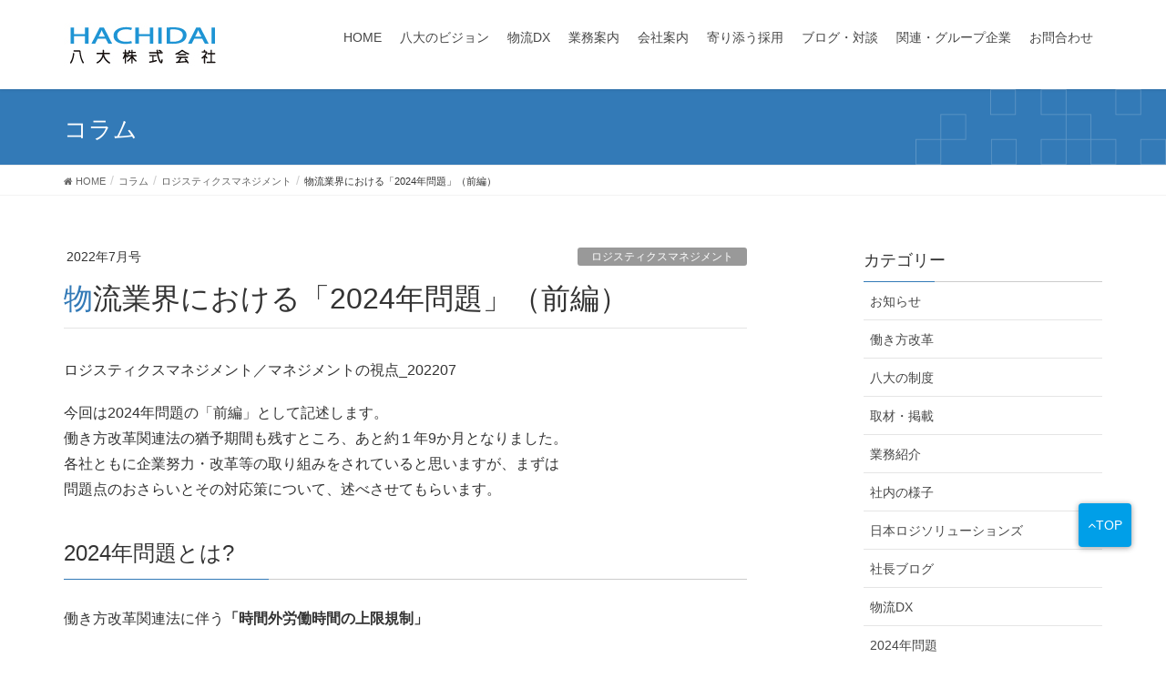

--- FILE ---
content_type: text/html; charset=UTF-8
request_url: https://hachidai.co.jp/column/3065
body_size: 26275
content:
<!DOCTYPE html>
<html lang="ja">
<head>
<meta charset="utf-8">
<meta http-equiv="X-UA-Compatible" content="IE=edge">
<meta name="viewport" content="width=device-width, initial-scale=1">

<meta name='robots' content='index, follow, max-image-preview:large, max-snippet:-1, max-video-preview:-1' />
	<style>img:is([sizes="auto" i], [sizes^="auto," i]) { contain-intrinsic-size: 3000px 1500px }</style>
	
	<!-- This site is optimized with the Yoast SEO plugin v26.8 - https://yoast.com/product/yoast-seo-wordpress/ -->
	<title>物流業界における「2024年問題」（前編） - 八大株式会社</title>
	<link rel="canonical" href="https://hachidai.co.jp/column/3065" />
	<meta property="og:locale" content="ja_JP" />
	<meta property="og:type" content="article" />
	<meta property="og:title" content="物流業界における「2024年問題」（前編） - 八大株式会社" />
	<meta property="og:description" content="ロジスティクスマネジメント／マネジメントの視点_202207 今回は2024年問題の「前編」として記述します。働き方改革関連法の猶予期間も残すところ、あと約１年9か月となりました。 ... 続きを読む" />
	<meta property="og:url" content="https://hachidai.co.jp/column/3065" />
	<meta property="og:site_name" content="八大株式会社" />
	<meta property="article:modified_time" content="2023-01-27T08:07:53+00:00" />
	<meta property="og:image" content="https://hachidai.co.jp/hachi_corp/wp-content/uploads/2021/01/recruit1.jpg" />
	<meta property="og:image:width" content="1208" />
	<meta property="og:image:height" content="788" />
	<meta property="og:image:type" content="image/jpeg" />
	<meta name="twitter:card" content="summary_large_image" />
	<script type="application/ld+json" class="yoast-schema-graph">{"@context":"https://schema.org","@graph":[{"@type":"WebPage","@id":"https://hachidai.co.jp/column/3065","url":"https://hachidai.co.jp/column/3065","name":"物流業界における「2024年問題」（前編） - 八大株式会社","isPartOf":{"@id":"https://hachidai.co.jp/#website"},"primaryImageOfPage":{"@id":"https://hachidai.co.jp/column/3065#primaryimage"},"image":{"@id":"https://hachidai.co.jp/column/3065#primaryimage"},"thumbnailUrl":"https://hachidai.co.jp/hachi_corp/wp-content/uploads/2021/01/recruit1.jpg","datePublished":"2022-07-22T06:42:19+00:00","dateModified":"2023-01-27T08:07:53+00:00","breadcrumb":{"@id":"https://hachidai.co.jp/column/3065#breadcrumb"},"inLanguage":"ja","potentialAction":[{"@type":"ReadAction","target":["https://hachidai.co.jp/column/3065"]}]},{"@type":"ImageObject","inLanguage":"ja","@id":"https://hachidai.co.jp/column/3065#primaryimage","url":"https://hachidai.co.jp/hachi_corp/wp-content/uploads/2021/01/recruit1.jpg","contentUrl":"https://hachidai.co.jp/hachi_corp/wp-content/uploads/2021/01/recruit1.jpg","width":1208,"height":788},{"@type":"BreadcrumbList","@id":"https://hachidai.co.jp/column/3065#breadcrumb","itemListElement":[{"@type":"ListItem","position":1,"name":"Home","item":"https://hachidai.co.jp/"},{"@type":"ListItem","position":2,"name":"コラム","item":"https://hachidai.co.jp/column"},{"@type":"ListItem","position":3,"name":"物流業界における「2024年問題」（前編）"}]},{"@type":"WebSite","@id":"https://hachidai.co.jp/#website","url":"https://hachidai.co.jp/","name":"八大株式会社","description":"首都圏の物流　食品、チルド、一般、倉庫業務の八大","potentialAction":[{"@type":"SearchAction","target":{"@type":"EntryPoint","urlTemplate":"https://hachidai.co.jp/?s={search_term_string}"},"query-input":{"@type":"PropertyValueSpecification","valueRequired":true,"valueName":"search_term_string"}}],"inLanguage":"ja"}]}</script>
	<!-- / Yoast SEO plugin. -->


<link rel='dns-prefetch' href='//challenges.cloudflare.com' />
<link rel='dns-prefetch' href='//maxcdn.bootstrapcdn.com' />
<meta name="description" content="ロジスティクスマネジメント／マネジメントの視点_202207今回は2024年問題の「前編」として記述します。働き方改革関連法の猶予期間も残すところ、あと約１年9か月となりました。各社ともに企業努力・改革等の取り組みをされていると思いますが、まずは問題点のおさらいとその対応策について、述べさせてもらいます。2024年問題とは?働き方改革関連法に伴う「時間外労働時間の上限規制」大企業では2019年4月～中小企業では2020年4月" /><script type="text/javascript">
/* <![CDATA[ */
window._wpemojiSettings = {"baseUrl":"https:\/\/s.w.org\/images\/core\/emoji\/16.0.1\/72x72\/","ext":".png","svgUrl":"https:\/\/s.w.org\/images\/core\/emoji\/16.0.1\/svg\/","svgExt":".svg","source":{"concatemoji":"https:\/\/hachidai.co.jp\/hachi_corp\/wp-includes\/js\/wp-emoji-release.min.js?ver=f4e24bb42580f670077362cd4d34d954"}};
/*! This file is auto-generated */
!function(s,n){var o,i,e;function c(e){try{var t={supportTests:e,timestamp:(new Date).valueOf()};sessionStorage.setItem(o,JSON.stringify(t))}catch(e){}}function p(e,t,n){e.clearRect(0,0,e.canvas.width,e.canvas.height),e.fillText(t,0,0);var t=new Uint32Array(e.getImageData(0,0,e.canvas.width,e.canvas.height).data),a=(e.clearRect(0,0,e.canvas.width,e.canvas.height),e.fillText(n,0,0),new Uint32Array(e.getImageData(0,0,e.canvas.width,e.canvas.height).data));return t.every(function(e,t){return e===a[t]})}function u(e,t){e.clearRect(0,0,e.canvas.width,e.canvas.height),e.fillText(t,0,0);for(var n=e.getImageData(16,16,1,1),a=0;a<n.data.length;a++)if(0!==n.data[a])return!1;return!0}function f(e,t,n,a){switch(t){case"flag":return n(e,"\ud83c\udff3\ufe0f\u200d\u26a7\ufe0f","\ud83c\udff3\ufe0f\u200b\u26a7\ufe0f")?!1:!n(e,"\ud83c\udde8\ud83c\uddf6","\ud83c\udde8\u200b\ud83c\uddf6")&&!n(e,"\ud83c\udff4\udb40\udc67\udb40\udc62\udb40\udc65\udb40\udc6e\udb40\udc67\udb40\udc7f","\ud83c\udff4\u200b\udb40\udc67\u200b\udb40\udc62\u200b\udb40\udc65\u200b\udb40\udc6e\u200b\udb40\udc67\u200b\udb40\udc7f");case"emoji":return!a(e,"\ud83e\udedf")}return!1}function g(e,t,n,a){var r="undefined"!=typeof WorkerGlobalScope&&self instanceof WorkerGlobalScope?new OffscreenCanvas(300,150):s.createElement("canvas"),o=r.getContext("2d",{willReadFrequently:!0}),i=(o.textBaseline="top",o.font="600 32px Arial",{});return e.forEach(function(e){i[e]=t(o,e,n,a)}),i}function t(e){var t=s.createElement("script");t.src=e,t.defer=!0,s.head.appendChild(t)}"undefined"!=typeof Promise&&(o="wpEmojiSettingsSupports",i=["flag","emoji"],n.supports={everything:!0,everythingExceptFlag:!0},e=new Promise(function(e){s.addEventListener("DOMContentLoaded",e,{once:!0})}),new Promise(function(t){var n=function(){try{var e=JSON.parse(sessionStorage.getItem(o));if("object"==typeof e&&"number"==typeof e.timestamp&&(new Date).valueOf()<e.timestamp+604800&&"object"==typeof e.supportTests)return e.supportTests}catch(e){}return null}();if(!n){if("undefined"!=typeof Worker&&"undefined"!=typeof OffscreenCanvas&&"undefined"!=typeof URL&&URL.createObjectURL&&"undefined"!=typeof Blob)try{var e="postMessage("+g.toString()+"("+[JSON.stringify(i),f.toString(),p.toString(),u.toString()].join(",")+"));",a=new Blob([e],{type:"text/javascript"}),r=new Worker(URL.createObjectURL(a),{name:"wpTestEmojiSupports"});return void(r.onmessage=function(e){c(n=e.data),r.terminate(),t(n)})}catch(e){}c(n=g(i,f,p,u))}t(n)}).then(function(e){for(var t in e)n.supports[t]=e[t],n.supports.everything=n.supports.everything&&n.supports[t],"flag"!==t&&(n.supports.everythingExceptFlag=n.supports.everythingExceptFlag&&n.supports[t]);n.supports.everythingExceptFlag=n.supports.everythingExceptFlag&&!n.supports.flag,n.DOMReady=!1,n.readyCallback=function(){n.DOMReady=!0}}).then(function(){return e}).then(function(){var e;n.supports.everything||(n.readyCallback(),(e=n.source||{}).concatemoji?t(e.concatemoji):e.wpemoji&&e.twemoji&&(t(e.twemoji),t(e.wpemoji)))}))}((window,document),window._wpemojiSettings);
/* ]]> */
</script>
<link rel='stylesheet' id='sbi_styles-css' href='https://hachidai.co.jp/hachi_corp/wp-content/plugins/instagram-feed/css/sbi-styles.min.css?ver=6.10.0' type='text/css' media='all' />
<link rel='stylesheet' id='vkExUnit_common_style-css' href='https://hachidai.co.jp/hachi_corp/wp-content/plugins/vk-all-in-one-expansion-unit/assets/css/vkExUnit_style.css?ver=9.113.0.1' type='text/css' media='all' />
<style id='vkExUnit_common_style-inline-css' type='text/css'>
:root {--ver_page_top_button_url:url(https://hachidai.co.jp/hachi_corp/wp-content/plugins/vk-all-in-one-expansion-unit/assets/images/to-top-btn-icon.svg);}@font-face {font-weight: normal;font-style: normal;font-family: "vk_sns";src: url("https://hachidai.co.jp/hachi_corp/wp-content/plugins/vk-all-in-one-expansion-unit/inc/sns/icons/fonts/vk_sns.eot?-bq20cj");src: url("https://hachidai.co.jp/hachi_corp/wp-content/plugins/vk-all-in-one-expansion-unit/inc/sns/icons/fonts/vk_sns.eot?#iefix-bq20cj") format("embedded-opentype"),url("https://hachidai.co.jp/hachi_corp/wp-content/plugins/vk-all-in-one-expansion-unit/inc/sns/icons/fonts/vk_sns.woff?-bq20cj") format("woff"),url("https://hachidai.co.jp/hachi_corp/wp-content/plugins/vk-all-in-one-expansion-unit/inc/sns/icons/fonts/vk_sns.ttf?-bq20cj") format("truetype"),url("https://hachidai.co.jp/hachi_corp/wp-content/plugins/vk-all-in-one-expansion-unit/inc/sns/icons/fonts/vk_sns.svg?-bq20cj#vk_sns") format("svg");}
.veu_promotion-alert__content--text {border: 1px solid rgba(0,0,0,0.125);padding: 0.5em 1em;border-radius: var(--vk-size-radius);margin-bottom: var(--vk-margin-block-bottom);font-size: 0.875rem;}/* Alert Content部分に段落タグを入れた場合に最後の段落の余白を0にする */.veu_promotion-alert__content--text p:last-of-type{margin-bottom:0;margin-top: 0;}
</style>
<style id='wp-emoji-styles-inline-css' type='text/css'>

	img.wp-smiley, img.emoji {
		display: inline !important;
		border: none !important;
		box-shadow: none !important;
		height: 1em !important;
		width: 1em !important;
		margin: 0 0.07em !important;
		vertical-align: -0.1em !important;
		background: none !important;
		padding: 0 !important;
	}
</style>
<link rel='stylesheet' id='wp-block-library-css' href='https://hachidai.co.jp/hachi_corp/wp-includes/css/dist/block-library/style.min.css?ver=1740021433' type='text/css' media='all' />
<style id='wp-block-library-inline-css' type='text/css'>
/* VK Color Palettes */
</style>
<style id='classic-theme-styles-inline-css' type='text/css'>
/*! This file is auto-generated */
.wp-block-button__link{color:#fff;background-color:#32373c;border-radius:9999px;box-shadow:none;text-decoration:none;padding:calc(.667em + 2px) calc(1.333em + 2px);font-size:1.125em}.wp-block-file__button{background:#32373c;color:#fff;text-decoration:none}
</style>
<link rel='stylesheet' id='ttp-tiktok-player-style-css' href='https://hachidai.co.jp/hachi_corp/wp-content/plugins/b-tiktok-feed/build/view.css?ver=1.0.21' type='text/css' media='all' />
<link rel='stylesheet' id='ttp-fancyApp-css' href='https://hachidai.co.jp/hachi_corp/wp-content/plugins/b-tiktok-feed/assets/css/fancyapps.min.css?ver=1740021433' type='text/css' media='all' />
<style id='global-styles-inline-css' type='text/css'>
:root{--wp--preset--aspect-ratio--square: 1;--wp--preset--aspect-ratio--4-3: 4/3;--wp--preset--aspect-ratio--3-4: 3/4;--wp--preset--aspect-ratio--3-2: 3/2;--wp--preset--aspect-ratio--2-3: 2/3;--wp--preset--aspect-ratio--16-9: 16/9;--wp--preset--aspect-ratio--9-16: 9/16;--wp--preset--color--black: #000000;--wp--preset--color--cyan-bluish-gray: #abb8c3;--wp--preset--color--white: #ffffff;--wp--preset--color--pale-pink: #f78da7;--wp--preset--color--vivid-red: #cf2e2e;--wp--preset--color--luminous-vivid-orange: #ff6900;--wp--preset--color--luminous-vivid-amber: #fcb900;--wp--preset--color--light-green-cyan: #7bdcb5;--wp--preset--color--vivid-green-cyan: #00d084;--wp--preset--color--pale-cyan-blue: #8ed1fc;--wp--preset--color--vivid-cyan-blue: #0693e3;--wp--preset--color--vivid-purple: #9b51e0;--wp--preset--gradient--vivid-cyan-blue-to-vivid-purple: linear-gradient(135deg,rgba(6,147,227,1) 0%,rgb(155,81,224) 100%);--wp--preset--gradient--light-green-cyan-to-vivid-green-cyan: linear-gradient(135deg,rgb(122,220,180) 0%,rgb(0,208,130) 100%);--wp--preset--gradient--luminous-vivid-amber-to-luminous-vivid-orange: linear-gradient(135deg,rgba(252,185,0,1) 0%,rgba(255,105,0,1) 100%);--wp--preset--gradient--luminous-vivid-orange-to-vivid-red: linear-gradient(135deg,rgba(255,105,0,1) 0%,rgb(207,46,46) 100%);--wp--preset--gradient--very-light-gray-to-cyan-bluish-gray: linear-gradient(135deg,rgb(238,238,238) 0%,rgb(169,184,195) 100%);--wp--preset--gradient--cool-to-warm-spectrum: linear-gradient(135deg,rgb(74,234,220) 0%,rgb(151,120,209) 20%,rgb(207,42,186) 40%,rgb(238,44,130) 60%,rgb(251,105,98) 80%,rgb(254,248,76) 100%);--wp--preset--gradient--blush-light-purple: linear-gradient(135deg,rgb(255,206,236) 0%,rgb(152,150,240) 100%);--wp--preset--gradient--blush-bordeaux: linear-gradient(135deg,rgb(254,205,165) 0%,rgb(254,45,45) 50%,rgb(107,0,62) 100%);--wp--preset--gradient--luminous-dusk: linear-gradient(135deg,rgb(255,203,112) 0%,rgb(199,81,192) 50%,rgb(65,88,208) 100%);--wp--preset--gradient--pale-ocean: linear-gradient(135deg,rgb(255,245,203) 0%,rgb(182,227,212) 50%,rgb(51,167,181) 100%);--wp--preset--gradient--electric-grass: linear-gradient(135deg,rgb(202,248,128) 0%,rgb(113,206,126) 100%);--wp--preset--gradient--midnight: linear-gradient(135deg,rgb(2,3,129) 0%,rgb(40,116,252) 100%);--wp--preset--font-size--small: 13px;--wp--preset--font-size--medium: 20px;--wp--preset--font-size--large: 36px;--wp--preset--font-size--x-large: 42px;--wp--preset--spacing--20: 0.44rem;--wp--preset--spacing--30: 0.67rem;--wp--preset--spacing--40: 1rem;--wp--preset--spacing--50: 1.5rem;--wp--preset--spacing--60: 2.25rem;--wp--preset--spacing--70: 3.38rem;--wp--preset--spacing--80: 5.06rem;--wp--preset--shadow--natural: 6px 6px 9px rgba(0, 0, 0, 0.2);--wp--preset--shadow--deep: 12px 12px 50px rgba(0, 0, 0, 0.4);--wp--preset--shadow--sharp: 6px 6px 0px rgba(0, 0, 0, 0.2);--wp--preset--shadow--outlined: 6px 6px 0px -3px rgba(255, 255, 255, 1), 6px 6px rgba(0, 0, 0, 1);--wp--preset--shadow--crisp: 6px 6px 0px rgba(0, 0, 0, 1);}:where(.is-layout-flex){gap: 0.5em;}:where(.is-layout-grid){gap: 0.5em;}body .is-layout-flex{display: flex;}.is-layout-flex{flex-wrap: wrap;align-items: center;}.is-layout-flex > :is(*, div){margin: 0;}body .is-layout-grid{display: grid;}.is-layout-grid > :is(*, div){margin: 0;}:where(.wp-block-columns.is-layout-flex){gap: 2em;}:where(.wp-block-columns.is-layout-grid){gap: 2em;}:where(.wp-block-post-template.is-layout-flex){gap: 1.25em;}:where(.wp-block-post-template.is-layout-grid){gap: 1.25em;}.has-black-color{color: var(--wp--preset--color--black) !important;}.has-cyan-bluish-gray-color{color: var(--wp--preset--color--cyan-bluish-gray) !important;}.has-white-color{color: var(--wp--preset--color--white) !important;}.has-pale-pink-color{color: var(--wp--preset--color--pale-pink) !important;}.has-vivid-red-color{color: var(--wp--preset--color--vivid-red) !important;}.has-luminous-vivid-orange-color{color: var(--wp--preset--color--luminous-vivid-orange) !important;}.has-luminous-vivid-amber-color{color: var(--wp--preset--color--luminous-vivid-amber) !important;}.has-light-green-cyan-color{color: var(--wp--preset--color--light-green-cyan) !important;}.has-vivid-green-cyan-color{color: var(--wp--preset--color--vivid-green-cyan) !important;}.has-pale-cyan-blue-color{color: var(--wp--preset--color--pale-cyan-blue) !important;}.has-vivid-cyan-blue-color{color: var(--wp--preset--color--vivid-cyan-blue) !important;}.has-vivid-purple-color{color: var(--wp--preset--color--vivid-purple) !important;}.has-black-background-color{background-color: var(--wp--preset--color--black) !important;}.has-cyan-bluish-gray-background-color{background-color: var(--wp--preset--color--cyan-bluish-gray) !important;}.has-white-background-color{background-color: var(--wp--preset--color--white) !important;}.has-pale-pink-background-color{background-color: var(--wp--preset--color--pale-pink) !important;}.has-vivid-red-background-color{background-color: var(--wp--preset--color--vivid-red) !important;}.has-luminous-vivid-orange-background-color{background-color: var(--wp--preset--color--luminous-vivid-orange) !important;}.has-luminous-vivid-amber-background-color{background-color: var(--wp--preset--color--luminous-vivid-amber) !important;}.has-light-green-cyan-background-color{background-color: var(--wp--preset--color--light-green-cyan) !important;}.has-vivid-green-cyan-background-color{background-color: var(--wp--preset--color--vivid-green-cyan) !important;}.has-pale-cyan-blue-background-color{background-color: var(--wp--preset--color--pale-cyan-blue) !important;}.has-vivid-cyan-blue-background-color{background-color: var(--wp--preset--color--vivid-cyan-blue) !important;}.has-vivid-purple-background-color{background-color: var(--wp--preset--color--vivid-purple) !important;}.has-black-border-color{border-color: var(--wp--preset--color--black) !important;}.has-cyan-bluish-gray-border-color{border-color: var(--wp--preset--color--cyan-bluish-gray) !important;}.has-white-border-color{border-color: var(--wp--preset--color--white) !important;}.has-pale-pink-border-color{border-color: var(--wp--preset--color--pale-pink) !important;}.has-vivid-red-border-color{border-color: var(--wp--preset--color--vivid-red) !important;}.has-luminous-vivid-orange-border-color{border-color: var(--wp--preset--color--luminous-vivid-orange) !important;}.has-luminous-vivid-amber-border-color{border-color: var(--wp--preset--color--luminous-vivid-amber) !important;}.has-light-green-cyan-border-color{border-color: var(--wp--preset--color--light-green-cyan) !important;}.has-vivid-green-cyan-border-color{border-color: var(--wp--preset--color--vivid-green-cyan) !important;}.has-pale-cyan-blue-border-color{border-color: var(--wp--preset--color--pale-cyan-blue) !important;}.has-vivid-cyan-blue-border-color{border-color: var(--wp--preset--color--vivid-cyan-blue) !important;}.has-vivid-purple-border-color{border-color: var(--wp--preset--color--vivid-purple) !important;}.has-vivid-cyan-blue-to-vivid-purple-gradient-background{background: var(--wp--preset--gradient--vivid-cyan-blue-to-vivid-purple) !important;}.has-light-green-cyan-to-vivid-green-cyan-gradient-background{background: var(--wp--preset--gradient--light-green-cyan-to-vivid-green-cyan) !important;}.has-luminous-vivid-amber-to-luminous-vivid-orange-gradient-background{background: var(--wp--preset--gradient--luminous-vivid-amber-to-luminous-vivid-orange) !important;}.has-luminous-vivid-orange-to-vivid-red-gradient-background{background: var(--wp--preset--gradient--luminous-vivid-orange-to-vivid-red) !important;}.has-very-light-gray-to-cyan-bluish-gray-gradient-background{background: var(--wp--preset--gradient--very-light-gray-to-cyan-bluish-gray) !important;}.has-cool-to-warm-spectrum-gradient-background{background: var(--wp--preset--gradient--cool-to-warm-spectrum) !important;}.has-blush-light-purple-gradient-background{background: var(--wp--preset--gradient--blush-light-purple) !important;}.has-blush-bordeaux-gradient-background{background: var(--wp--preset--gradient--blush-bordeaux) !important;}.has-luminous-dusk-gradient-background{background: var(--wp--preset--gradient--luminous-dusk) !important;}.has-pale-ocean-gradient-background{background: var(--wp--preset--gradient--pale-ocean) !important;}.has-electric-grass-gradient-background{background: var(--wp--preset--gradient--electric-grass) !important;}.has-midnight-gradient-background{background: var(--wp--preset--gradient--midnight) !important;}.has-small-font-size{font-size: var(--wp--preset--font-size--small) !important;}.has-medium-font-size{font-size: var(--wp--preset--font-size--medium) !important;}.has-large-font-size{font-size: var(--wp--preset--font-size--large) !important;}.has-x-large-font-size{font-size: var(--wp--preset--font-size--x-large) !important;}
:where(.wp-block-post-template.is-layout-flex){gap: 1.25em;}:where(.wp-block-post-template.is-layout-grid){gap: 1.25em;}
:where(.wp-block-columns.is-layout-flex){gap: 2em;}:where(.wp-block-columns.is-layout-grid){gap: 2em;}
:root :where(.wp-block-pullquote){font-size: 1.5em;line-height: 1.6;}
</style>
<link rel='stylesheet' id='contact-form-7-css' href='https://hachidai.co.jp/hachi_corp/wp-content/plugins/contact-form-7/includes/css/styles.css?ver=6.1.4' type='text/css' media='all' />
<link rel='stylesheet' id='flexible-table-block-css' href='https://hachidai.co.jp/hachi_corp/wp-content/plugins/flexible-table-block/build/style-index.css?ver=1761553132' type='text/css' media='all' />
<style id='flexible-table-block-inline-css' type='text/css'>
.wp-block-flexible-table-block-table.wp-block-flexible-table-block-table>table{width:100%;max-width:100%;border-collapse:collapse;}.wp-block-flexible-table-block-table.wp-block-flexible-table-block-table.is-style-stripes tbody tr:nth-child(odd) th{background-color:#f0f0f1;}.wp-block-flexible-table-block-table.wp-block-flexible-table-block-table.is-style-stripes tbody tr:nth-child(odd) td{background-color:#f0f0f1;}.wp-block-flexible-table-block-table.wp-block-flexible-table-block-table.is-style-stripes tbody tr:nth-child(even) th{background-color:#ffffff;}.wp-block-flexible-table-block-table.wp-block-flexible-table-block-table.is-style-stripes tbody tr:nth-child(even) td{background-color:#ffffff;}.wp-block-flexible-table-block-table.wp-block-flexible-table-block-table>table tr th,.wp-block-flexible-table-block-table.wp-block-flexible-table-block-table>table tr td{padding:0.5em;border-width:1px;border-style:solid;border-color:#000000;text-align:left;vertical-align:middle;}.wp-block-flexible-table-block-table.wp-block-flexible-table-block-table>table tr th{background-color:#f0f0f1;}.wp-block-flexible-table-block-table.wp-block-flexible-table-block-table>table tr td{background-color:#ffffff;}@media screen and (min-width:769px){.wp-block-flexible-table-block-table.is-scroll-on-pc{overflow-x:scroll;}.wp-block-flexible-table-block-table.is-scroll-on-pc table{max-width:none;align-self:self-start;}}@media screen and (max-width:768px){.wp-block-flexible-table-block-table.is-scroll-on-mobile{overflow-x:scroll;}.wp-block-flexible-table-block-table.is-scroll-on-mobile table{max-width:none;align-self:self-start;}.wp-block-flexible-table-block-table table.is-stacked-on-mobile th,.wp-block-flexible-table-block-table table.is-stacked-on-mobile td{width:100%!important;display:block;}}
</style>
<link rel='stylesheet' id='cff-css' href='https://hachidai.co.jp/hachi_corp/wp-content/plugins/custom-facebook-feed/assets/css/cff-style.min.css?ver=4.3.4' type='text/css' media='all' />
<link rel='stylesheet' id='sb-font-awesome-css' href='https://maxcdn.bootstrapcdn.com/font-awesome/4.7.0/css/font-awesome.min.css?ver=1740021433' type='text/css' media='all' />
<link rel='stylesheet' id='vk-swiper-style-css' href='https://hachidai.co.jp/hachi_corp/wp-content/plugins/vk-blocks/vendor/vektor-inc/vk-swiper/src/assets/css/swiper-bundle.min.css?ver=11.0.2' type='text/css' media='all' />
<link rel='stylesheet' id='parent-style-css' href='https://hachidai.co.jp/hachi_corp/wp-content/themes/lightning/style.css?ver=1740021433' type='text/css' media='all' />
<link rel='stylesheet' id='lightning-design-style-css' href='https://hachidai.co.jp/hachi_corp/wp-content/themes/lightning/design-skin/origin/css/style.css?ver=6.16.0' type='text/css' media='all' />
<style id='lightning-design-style-inline-css' type='text/css'>
/* ltg theme common */.color_key_bg,.color_key_bg_hover:hover{background-color: #337ab7;}.color_key_txt,.color_key_txt_hover:hover{color: #337ab7;}.color_key_border,.color_key_border_hover:hover{border-color: #337ab7;}.color_key_dark_bg,.color_key_dark_bg_hover:hover{background-color: #2e6da4;}.color_key_dark_txt,.color_key_dark_txt_hover:hover{color: #2e6da4;}.color_key_dark_border,.color_key_dark_border_hover:hover{border-color: #2e6da4;}
</style>
<link rel='stylesheet' id='lightning-theme-style-css' href='https://hachidai.co.jp/hachi_corp/wp-content/themes/hachidai/style.css?ver=1740021433' type='text/css' media='all' />
<link rel='stylesheet' id='lightning-common-style-css' href='https://hachidai.co.jp/hachi_corp/wp-content/themes/lightning/assets/css/common.css?ver=6.16.0' type='text/css' media='all' />
<link rel='stylesheet' id='veu-cta-css' href='https://hachidai.co.jp/hachi_corp/wp-content/plugins/vk-all-in-one-expansion-unit/inc/call-to-action/package/assets/css/style.css?ver=9.113.0.1' type='text/css' media='all' />
<link rel='stylesheet' id='vk-blocks-build-css-css' href='https://hachidai.co.jp/hachi_corp/wp-content/plugins/vk-blocks/build/block-build.css?ver=1.115.2.1' type='text/css' media='all' />
<style id='vk-blocks-build-css-inline-css' type='text/css'>

	:root {
		--vk_image-mask-circle: url(https://hachidai.co.jp/hachi_corp/wp-content/plugins/vk-blocks/inc/vk-blocks/images/circle.svg);
		--vk_image-mask-wave01: url(https://hachidai.co.jp/hachi_corp/wp-content/plugins/vk-blocks/inc/vk-blocks/images/wave01.svg);
		--vk_image-mask-wave02: url(https://hachidai.co.jp/hachi_corp/wp-content/plugins/vk-blocks/inc/vk-blocks/images/wave02.svg);
		--vk_image-mask-wave03: url(https://hachidai.co.jp/hachi_corp/wp-content/plugins/vk-blocks/inc/vk-blocks/images/wave03.svg);
		--vk_image-mask-wave04: url(https://hachidai.co.jp/hachi_corp/wp-content/plugins/vk-blocks/inc/vk-blocks/images/wave04.svg);
	}
	

	:root {

		--vk-balloon-border-width:1px;

		--vk-balloon-speech-offset:-12px;
	}
	

	:root {
		--vk_flow-arrow: url(https://hachidai.co.jp/hachi_corp/wp-content/plugins/vk-blocks/inc/vk-blocks/images/arrow_bottom.svg);
	}
	
</style>
<script type="text/javascript" src="https://hachidai.co.jp/hachi_corp/wp-includes/js/jquery/jquery.min.js?ver=3.7.1" id="jquery-core-js"></script>
<script type="text/javascript" src="https://hachidai.co.jp/hachi_corp/wp-includes/js/jquery/jquery-migrate.min.js?ver=3.4.1" id="jquery-migrate-js"></script>
<link rel="https://api.w.org/" href="https://hachidai.co.jp/wp-json/" /><link rel="alternate" title="JSON" type="application/json" href="https://hachidai.co.jp/wp-json/wp/v2/column/3065" /><link rel="EditURI" type="application/rsd+xml" title="RSD" href="https://hachidai.co.jp/hachi_corp/xmlrpc.php?rsd" />

<link rel='shortlink' href='https://hachidai.co.jp/?p=3065' />
<link rel="alternate" title="oEmbed (JSON)" type="application/json+oembed" href="https://hachidai.co.jp/wp-json/oembed/1.0/embed?url=https%3A%2F%2Fhachidai.co.jp%2Fcolumn%2F3065" />
<link rel="alternate" title="oEmbed (XML)" type="text/xml+oembed" href="https://hachidai.co.jp/wp-json/oembed/1.0/embed?url=https%3A%2F%2Fhachidai.co.jp%2Fcolumn%2F3065&#038;format=xml" />

<link rel='stylesheet' id='5575-css' href='//hachidai.co.jp/hachi_corp/wp-content/uploads/custom-css-js/5575.css?v=7074' type="text/css" media='all' />
<style type="text/css">.recentcomments a{display:inline !important;padding:0 !important;margin:0 !important;}</style><!-- Instagram Feed CSS -->
<style type="text/css">
@media (max-width: 640px){
    .sbi_item {
    width:calc(50vw - 20px) !important;
}
.sbi_item a{
    height:calc(45vw) !important;
}
}
</style>
<link rel="icon" href="https://hachidai.co.jp/hachi_corp/wp-content/uploads/2020/04/cropped-favicon-hachidai-1-1-32x32.png" sizes="32x32" />
<link rel="icon" href="https://hachidai.co.jp/hachi_corp/wp-content/uploads/2020/04/cropped-favicon-hachidai-1-1-192x192.png" sizes="192x192" />
<link rel="apple-touch-icon" href="https://hachidai.co.jp/hachi_corp/wp-content/uploads/2020/04/cropped-favicon-hachidai-1-1-180x180.png" />
<meta name="msapplication-TileImage" content="https://hachidai.co.jp/hachi_corp/wp-content/uploads/2020/04/cropped-favicon-hachidai-1-1-270x270.png" />
		<style type="text/css">/* VK CSS Customize */.wp-block-table.recruit-req > table *{border-color:#e5e5e5;}.wp-block-table.recruit-req > table th,.wp-block-table.recruit-req > table td{padding-left:12px;padding-right:12px;}/* End VK CSS Customize */</style>
			<!-- [ VK All in One Expansion Unit Article Structure Data ] --><script type="application/ld+json">{"@context":"https://schema.org/","@type":"Article","headline":"物流業界における「2024年問題」（前編）","image":"https://hachidai.co.jp/hachi_corp/wp-content/uploads/2021/01/recruit1-320x180.jpg","datePublished":"2022-07-22T15:42:19+09:00","dateModified":"2023-01-27T17:07:53+09:00","author":{"@type":"","name":"hachidai-corp-admin","url":"https://hachidai.co.jp/","sameAs":""}}</script><!-- [ / VK All in One Expansion Unit Article Structure Data ] -->
<style>
@import url('https://fonts.googleapis.com/css2?family=Fondamento:ital@1&display=swap');
</style>

 
<!-- Global site tag (gtag.js) - Google Analytics -->
<script async src="https://www.googletagmanager.com/gtag/js?id=UA-91033300-1"></script>
<script>
  window.dataLayer = window.dataLayer || [];
  function gtag(){dataLayer.push(arguments);}
  gtag('js', new Date());
  gtag('config', 'UA-91033300-1');
</script>

<!-- User Heat Tag -->
<script type="text/javascript">
(function(add, cla){window['UserHeatTag']=cla;window[cla]=window[cla]||function(){(window[cla].q=window[cla].q||[]).push(arguments)},window[cla].l=1*new Date();var ul=document.createElement('script');var tag = document.getElementsByTagName('script')[0];ul.async=1;ul.src=add;tag.parentNode.insertBefore(ul,tag);})('//uh.nakanohito.jp/uhj2/uh.js', '_uhtracker');_uhtracker({id:'uhvsH9Tij0'});
</script>
<!-- End User Heat Tag -->
</head>

<body class="wp-singular column-template-default single single-column postid-3065 wp-theme-lightning wp-child-theme-hachidai vk-blocks sidebar-fix device-pc headfix header_height_changer post-name-%e7%89%a9%e6%b5%81%e6%a5%ad%e7%95%8c%e3%81%ab%e3%81%8a%e3%81%91%e3%82%8b%e3%80%8c2024%e5%b9%b4%e5%95%8f%e9%a1%8c%e3%80%8d tax-column-cat column-cat-logistics-management post-type-column" id="header">
<div class="vk-mobile-nav-menu-btn">MENU</div><div class="vk-mobile-nav"><nav class="global-nav"><ul id="menu-headernav" class="vk-menu-acc  menu"><li id="menu-item-4784" class="menu-item menu-item-type-custom menu-item-object-custom menu-item-4784"><a href="/">HOME</a></li>
<li id="menu-item-262" class="menu-item menu-item-type-post_type menu-item-object-page menu-item-262"><a href="https://hachidai.co.jp/vision">八大のビジョン</a></li>
<li id="menu-item-3390" class="menu-item menu-item-type-post_type menu-item-object-page menu-item-3390"><a href="https://hachidai.co.jp/logistics-dx">物流DX</a></li>
<li id="menu-item-67" class="menu-item menu-item-type-post_type menu-item-object-page menu-item-has-children menu-item-67"><a href="https://hachidai.co.jp/service">業務案内</a>
<ul class="sub-menu">
	<li id="menu-item-3785" class="menu-item menu-item-type-post_type menu-item-object-page menu-item-3785"><a href="https://hachidai.co.jp/service/warehousing/warehouse-status">【倉庫】空き状況</a></li>
	<li id="menu-item-5463" class="menu-item menu-item-type-post_type menu-item-object-page menu-item-5463"><a href="https://hachidai.co.jp/service/warehousing/parking-materialstorage-status">【駐車場・資材置場等】空き状況</a></li>
	<li id="menu-item-3323" class="menu-item menu-item-type-post_type menu-item-object-page menu-item-has-children menu-item-3323"><a href="https://hachidai.co.jp/service/transport">輸送事業</a>
	<ul class="sub-menu">
		<li id="menu-item-3327" class="menu-item menu-item-type-post_type menu-item-object-page menu-item-3327"><a href="https://hachidai.co.jp/service/transport">輸送事業</a></li>
		<li id="menu-item-1413" class="menu-item menu-item-type-post_type menu-item-object-page menu-item-1413"><a href="https://hachidai.co.jp/service/vehicle">車両と稼働可能時間帯のご案内</a></li>
		<li id="menu-item-1412" class="menu-item menu-item-type-post_type menu-item-object-page menu-item-1412"><a href="https://hachidai.co.jp/service/operation-safety">運行システム・安全管理</a></li>
	</ul>
</li>
	<li id="menu-item-3322" class="menu-item menu-item-type-post_type menu-item-object-page menu-item-has-children menu-item-3322"><a href="https://hachidai.co.jp/service/warehousing">倉庫事業</a>
	<ul class="sub-menu">
		<li id="menu-item-3326" class="menu-item menu-item-type-post_type menu-item-object-page menu-item-3326"><a href="https://hachidai.co.jp/service/warehousing">倉庫事業</a></li>
		<li id="menu-item-3343" class="menu-item menu-item-type-post_type menu-item-object-page menu-item-3343"><a href="https://hachidai.co.jp/service/souko-jonanjima">城南島物流センター</a></li>
		<li id="menu-item-3328" class="menu-item menu-item-type-post_type menu-item-object-page menu-item-3328"><a href="https://hachidai.co.jp/?page_id=57">不動産仲介</a></li>
	</ul>
</li>
	<li id="menu-item-4456" class="menu-item menu-item-type-post_type menu-item-object-page menu-item-4456"><a href="https://hachidai.co.jp/service/sports-business">スポーツ事業（バイポタ）</a></li>
</ul>
</li>
<li id="menu-item-45" class="menu-item menu-item-type-post_type menu-item-object-page menu-item-has-children menu-item-45"><a href="https://hachidai.co.jp/company">会社案内</a>
<ul class="sub-menu">
	<li id="menu-item-2475" class="menu-item menu-item-type-post_type menu-item-object-page menu-item-2475"><a href="https://hachidai.co.jp/company">企業情報</a></li>
	<li id="menu-item-435" class="menu-item menu-item-type-post_type menu-item-object-page menu-item-435"><a href="https://hachidai.co.jp/company/%e4%bb%a3%e8%a1%a8%e3%83%a1%e3%83%83%e3%82%bb%e3%83%bc%e3%82%b8">代表メッセージ</a></li>
	<li id="menu-item-69" class="menu-item menu-item-type-post_type menu-item-object-page menu-item-69"><a href="https://hachidai.co.jp/company/certification">認証の取得</a></li>
	<li id="menu-item-1230" class="menu-item menu-item-type-post_type menu-item-object-page menu-item-1230"><a href="https://hachidai.co.jp/company/yumetora-project">ユメトラプロジェクト</a></li>
	<li id="menu-item-4461" class="menu-item menu-item-type-post_type menu-item-object-page menu-item-4461"><a href="https://hachidai.co.jp/company/nisshokai">日昇会</a></li>
</ul>
</li>
<li id="menu-item-453" class="menu-item menu-item-type-post_type menu-item-object-page menu-item-has-children menu-item-453"><a href="https://hachidai.co.jp/recruit">寄り添う採用</a>
<ul class="sub-menu">
	<li id="menu-item-849" class="menu-item menu-item-type-post_type menu-item-object-page menu-item-849"><a href="https://hachidai.co.jp/recruit/careers">募集職種・業務内容</a></li>
	<li id="menu-item-850" class="menu-item menu-item-type-post_type menu-item-object-page menu-item-850"><a href="https://hachidai.co.jp/recruit/welfare">福利厚生</a></li>
	<li id="menu-item-2521" class="menu-item menu-item-type-post_type menu-item-object-page menu-item-2521"><a href="https://hachidai.co.jp/recruit/hakusho2021">会社白書</a></li>
	<li id="menu-item-2474" class="menu-item menu-item-type-post_type menu-item-object-page menu-item-2474"><a href="https://hachidai.co.jp/recruit/workflow">動画で見る1日の流れ</a></li>
	<li id="menu-item-1220" class="menu-item menu-item-type-post_type menu-item-object-page menu-item-1220"><a href="https://hachidai.co.jp/recruit/office">オフィス紹介</a></li>
	<li id="menu-item-891" class="menu-item menu-item-type-post_type menu-item-object-page menu-item-891"><a href="https://hachidai.co.jp/recruit/faq">よくある質問</a></li>
</ul>
</li>
<li id="menu-item-521" class="menu-item menu-item-type-post_type menu-item-object-page menu-item-has-children menu-item-521"><a href="https://hachidai.co.jp/blog">ブログ・対談</a>
<ul class="sub-menu">
	<li id="menu-item-3325" class="menu-item menu-item-type-post_type menu-item-object-page menu-item-3325"><a href="https://hachidai.co.jp/blog">ブログ</a></li>
	<li id="menu-item-3324" class="menu-item menu-item-type-post_type menu-item-object-page menu-item-3324"><a href="https://hachidai.co.jp/company/special_talks">特別企画＜社長対談＞</a></li>
</ul>
</li>
<li id="menu-item-5506" class="menu-item menu-item-type-custom menu-item-object-custom menu-item-has-children menu-item-5506"><a href="#">関連・グループ企業</a>
<ul class="sub-menu">
	<li id="menu-item-5507" class="menu-item menu-item-type-post_type menu-item-object-page menu-item-5507"><a href="https://hachidai.co.jp/hachidai-express">米田運輸</a></li>
	<li id="menu-item-4320" class="menu-item menu-item-type-post_type menu-item-object-page menu-item-4320"><a href="https://hachidai.co.jp/japan-logi-sol">日本ロジソリューションズ</a></li>
</ul>
</li>
<li id="menu-item-93" class="menu-item menu-item-type-post_type menu-item-object-page menu-item-93"><a href="https://hachidai.co.jp/inquiry">お問合わせ</a></li>
</ul></nav></div><header class="navbar siteHeader">
    <div class="container siteHeadContainer">
		<div class="navbar-header">
			<h1 class="navbar-brand siteHeader_logo">
			<a href="https://hachidai.co.jp/"><span>
			<img src="https://hachidai.co.jp/hachi_corp/wp-content/uploads/2015/12/年賀状用_03.jpg" alt="八大株式会社" />			</span></a>
			</h1>
								</div>

		<div id="gMenu_outer" class="gMenu_outer"><nav class="menu-headernav-container"><ul id="menu-headernav-1" class="menu nav gMenu"><li id="menu-item-4784" class="menu-item menu-item-type-custom menu-item-object-custom"><a href="/"><strong class="gMenu_name">HOME</strong></a></li>
<li id="menu-item-262" class="menu-item menu-item-type-post_type menu-item-object-page"><a href="https://hachidai.co.jp/vision"><strong class="gMenu_name">八大のビジョン</strong></a></li>
<li id="menu-item-3390" class="menu-item menu-item-type-post_type menu-item-object-page"><a href="https://hachidai.co.jp/logistics-dx"><strong class="gMenu_name">物流DX</strong></a></li>
<li id="menu-item-67" class="menu-item menu-item-type-post_type menu-item-object-page menu-item-has-children"><a href="https://hachidai.co.jp/service"><strong class="gMenu_name">業務案内</strong></a>
<ul class="sub-menu">
	<li id="menu-item-3785" class="menu-item menu-item-type-post_type menu-item-object-page"><a href="https://hachidai.co.jp/service/warehousing/warehouse-status">【倉庫】空き状況</a></li>
	<li id="menu-item-5463" class="menu-item menu-item-type-post_type menu-item-object-page"><a href="https://hachidai.co.jp/service/warehousing/parking-materialstorage-status">【駐車場・資材置場等】空き状況</a></li>
	<li id="menu-item-3323" class="menu-item menu-item-type-post_type menu-item-object-page menu-item-has-children"><a href="https://hachidai.co.jp/service/transport">輸送事業</a>
	<ul class="sub-menu">
		<li id="menu-item-3327" class="menu-item menu-item-type-post_type menu-item-object-page"><a href="https://hachidai.co.jp/service/transport">輸送事業</a></li>
		<li id="menu-item-1413" class="menu-item menu-item-type-post_type menu-item-object-page"><a href="https://hachidai.co.jp/service/vehicle">車両と稼働可能時間帯のご案内</a></li>
		<li id="menu-item-1412" class="menu-item menu-item-type-post_type menu-item-object-page"><a href="https://hachidai.co.jp/service/operation-safety">運行システム・安全管理</a></li>
	</ul>
</li>
	<li id="menu-item-3322" class="menu-item menu-item-type-post_type menu-item-object-page menu-item-has-children"><a href="https://hachidai.co.jp/service/warehousing">倉庫事業</a>
	<ul class="sub-menu">
		<li id="menu-item-3326" class="menu-item menu-item-type-post_type menu-item-object-page"><a href="https://hachidai.co.jp/service/warehousing">倉庫事業</a></li>
		<li id="menu-item-3343" class="menu-item menu-item-type-post_type menu-item-object-page"><a href="https://hachidai.co.jp/service/souko-jonanjima">城南島物流センター</a></li>
		<li id="menu-item-3328" class="menu-item menu-item-type-post_type menu-item-object-page"><a href="https://hachidai.co.jp/?page_id=57">不動産仲介</a></li>
	</ul>
</li>
	<li id="menu-item-4456" class="menu-item menu-item-type-post_type menu-item-object-page"><a href="https://hachidai.co.jp/service/sports-business">スポーツ事業（バイポタ）</a></li>
</ul>
</li>
<li id="menu-item-45" class="menu-item menu-item-type-post_type menu-item-object-page menu-item-has-children"><a href="https://hachidai.co.jp/company"><strong class="gMenu_name">会社案内</strong></a>
<ul class="sub-menu">
	<li id="menu-item-2475" class="menu-item menu-item-type-post_type menu-item-object-page"><a href="https://hachidai.co.jp/company">企業情報</a></li>
	<li id="menu-item-435" class="menu-item menu-item-type-post_type menu-item-object-page"><a href="https://hachidai.co.jp/company/%e4%bb%a3%e8%a1%a8%e3%83%a1%e3%83%83%e3%82%bb%e3%83%bc%e3%82%b8">代表メッセージ</a></li>
	<li id="menu-item-69" class="menu-item menu-item-type-post_type menu-item-object-page"><a href="https://hachidai.co.jp/company/certification">認証の取得</a></li>
	<li id="menu-item-1230" class="menu-item menu-item-type-post_type menu-item-object-page"><a href="https://hachidai.co.jp/company/yumetora-project">ユメトラプロジェクト</a></li>
	<li id="menu-item-4461" class="menu-item menu-item-type-post_type menu-item-object-page"><a href="https://hachidai.co.jp/company/nisshokai">日昇会</a></li>
</ul>
</li>
<li id="menu-item-453" class="menu-item menu-item-type-post_type menu-item-object-page menu-item-has-children"><a href="https://hachidai.co.jp/recruit"><strong class="gMenu_name">寄り添う採用</strong></a>
<ul class="sub-menu">
	<li id="menu-item-849" class="menu-item menu-item-type-post_type menu-item-object-page"><a href="https://hachidai.co.jp/recruit/careers">募集職種・業務内容</a></li>
	<li id="menu-item-850" class="menu-item menu-item-type-post_type menu-item-object-page"><a href="https://hachidai.co.jp/recruit/welfare">福利厚生</a></li>
	<li id="menu-item-2521" class="menu-item menu-item-type-post_type menu-item-object-page"><a href="https://hachidai.co.jp/recruit/hakusho2021">会社白書</a></li>
	<li id="menu-item-2474" class="menu-item menu-item-type-post_type menu-item-object-page"><a href="https://hachidai.co.jp/recruit/workflow">動画で見る1日の流れ</a></li>
	<li id="menu-item-1220" class="menu-item menu-item-type-post_type menu-item-object-page"><a href="https://hachidai.co.jp/recruit/office">オフィス紹介</a></li>
	<li id="menu-item-891" class="menu-item menu-item-type-post_type menu-item-object-page"><a href="https://hachidai.co.jp/recruit/faq">よくある質問</a></li>
</ul>
</li>
<li id="menu-item-521" class="menu-item menu-item-type-post_type menu-item-object-page menu-item-has-children"><a href="https://hachidai.co.jp/blog"><strong class="gMenu_name">ブログ・対談</strong></a>
<ul class="sub-menu">
	<li id="menu-item-3325" class="menu-item menu-item-type-post_type menu-item-object-page"><a href="https://hachidai.co.jp/blog">ブログ</a></li>
	<li id="menu-item-3324" class="menu-item menu-item-type-post_type menu-item-object-page"><a href="https://hachidai.co.jp/company/special_talks">特別企画＜社長対談＞</a></li>
</ul>
</li>
<li id="menu-item-5506" class="menu-item menu-item-type-custom menu-item-object-custom menu-item-has-children"><a href="#"><strong class="gMenu_name">関連・グループ企業</strong></a>
<ul class="sub-menu">
	<li id="menu-item-5507" class="menu-item menu-item-type-post_type menu-item-object-page"><a href="https://hachidai.co.jp/hachidai-express">米田運輸</a></li>
	<li id="menu-item-4320" class="menu-item menu-item-type-post_type menu-item-object-page"><a href="https://hachidai.co.jp/japan-logi-sol">日本ロジソリューションズ</a></li>
</ul>
</li>
<li id="menu-item-93" class="menu-item menu-item-type-post_type menu-item-object-page"><a href="https://hachidai.co.jp/inquiry"><strong class="gMenu_name">お問合わせ</strong></a></li>
</ul></nav></div>	</div>
	</header>

<div class="section page-header"><div class="container"><div class="row"><div class="col-md-12">
<div class="page-header_pageTitle">
コラム</div>
</div></div></div></div><!-- [ /.page-header ] -->
<!-- [ .breadSection ] -->
<div class="section breadSection">
<div class="container">
<div class="row">
<ol class="breadcrumb"><li id="panHome"><a href="https://hachidai.co.jp/"><span><i class="fa fa-home"></i> HOME</span></a></li><li><a href="https://hachidai.co.jp/column"><span>コラム</span></a></li><li><a href="https://hachidai.co.jp/column-cat/logistics-management"><span>ロジスティクスマネジメント</span></a></li><li><span>物流業界における「2024年問題」（前編）</span></li></ol>
</div>
</div>
</div>
<!-- [ /.breadSection ] -->
<div class="section siteContent">
<div class="container">
<div class="row">

<div class="col-md-8 mainSection" id="main" role="main">


		<article id="post-3065" class="post-3065 column type-column status-publish has-post-thumbnail hentry column-cat-logistics-management">
			<header>
			<div class="entry-meta">



	<span class="published entry-meta_items">2022年7月号</span>


<span class="entry-meta_items entry-meta_updated entry-meta_hidden">/ 最終更新日 : <span class="updated">2023年1月27日</span></span>


	
	<span class="vcard author entry-meta_items entry-meta_items_author entry-meta_hidden"><span class="fn">hachidai-corp-admin</span></span>



<span class="entry-meta_items entry-meta_items_term"><a href="https://hachidai.co.jp/column-cat/logistics-management" class="btn btn-xs btn-primary" style="background-color:#999999;border:none;">ロジスティクスマネジメント</a></span>
</div>
			<h1 class="entry-title">物流業界における「2024年問題」（前編）</h1>
			</header>
			<div class="entry-body">
			
<p>ロジスティクスマネジメント／マネジメントの視点_202207</p>



<p>今回は2024年問題の「前編」として記述します。<br>働き方改革関連法の猶予期間も残すところ、あと約１年9か月となりました。<br>各社ともに企業努力・改革等の取り組みをされていると思いますが、まずは<br>問題点のおさらいとその対応策について、述べさせてもらいます。</p>



<p></p>



<h3 class="wp-block-heading">2024年問題とは?</h3>



<p>働き方改革関連法に伴う<strong>「時間外労働時間の上限規制」</strong></p>



<ul class="wp-block-list">
<li>大企業では2019年4月～</li>



<li>中小企業では2020年4月～それぞれ施行されています。</li>
</ul>



<p>運送事業会社においては、施行から<strong><u>5年間の猶予期間</u></strong>にて【適用】となります。</p>



<p></p>



<h3 class="wp-block-heading">概要</h3>



<p>2024年4月1日から「自動車運転業務における時間外労働時間の上限規制」が適用されることで運送・物流業界に生じる諸問題を意味します。<br>具体的には、トラックドライバーの<strong><u>時間外労働時間が年間960時間※に制限</u></strong>されます。</p>



<p>※年間時間外労働時間の上限が960時間(特別条項付き36協定を締結する場合)に制限されます。<br><br></p>



<h3 class="wp-block-heading">運送事業における課題　・・・法令の適用による課題考察&nbsp;&nbsp;&nbsp;&nbsp;&nbsp;&nbsp;&nbsp;&nbsp;</h3>



<figure class="wp-block-table is-style-regular"><table><thead><tr><th>課題点</th><th><meta charset="utf-8">運送事業会社</th><th><meta charset="utf-8">従業員</th></tr></thead><tbody><tr><td>運行労働時間（稼働時間）の上昇</td><td>売上減少</td><td>収入減少<meta charset="utf-8"></td></tr><tr><td>人件費（労務費）の上昇</td><td>利益減少</td><td>同一賃金</td></tr><tr><td>荷量（取扱い量）の減少</td><td>積載量減少</td><td>&#8211;</td></tr></tbody></table></figure>



<p><br>但し、全ての運送事業会社が上記の条件とは限らない点があります。</p>



<p>下記に述べる点で運送事業体により、影響の大小があります。</p>



<p>「事業体分類」</p>



<ul class="wp-block-list">
<li>長距離輸送・・・いわゆる幹線を主な事業体としている事業会社　　　</li>



<li>中短距離・・・・・エリア配送（地場配送）の事業会社　　　　　　　　　　　</li>



<li>軽貨物輸送・・・宅配等の限定エリアとした事業会社</li>
</ul>



<p>上記の課題において影響があるのは、順番通りの長距離輸送に関する事業体が<br>その影響が大きいです。中短距離事業体も同等な改善が求められます。</p>



<p>軽貨物輸送においては、個人事業主への転嫁により、労働時間等の緩和と対策は<br>比較的に移行はしやすい状況でもあります。</p>



<p><br>次回、7月29日アップ予定の後編では、①②の事業体への「解決・対応策」について<br>具体的な施策を述べたいと思います。</p>



<p></p>
			</div><!-- [ /.entry-body ] -->

			
<div class="sns-area"><!-- .sns-area  -->



   <a class="btn btn-default btn-facebook" href="https://www.facebook.com/sharer.php?src=bm&u=https%3A%2F%2Fhachidai.co.jp%2Fcolumn%2F3065&amp;t=%E7%89%A9%E6%B5%81%E6%A5%AD%E7%95%8C%E3%81%AB%E3%81%8A%E3%81%91%E3%82%8B%E3%80%8C2024%E5%B9%B4%E5%95%8F%E9%A1%8C%E3%80%8D%EF%BC%88%E5%89%8D%E7%B7%A8%EF%BC%89+-+%E5%85%AB%E5%A4%A7%E6%A0%AA%E5%BC%8F%E4%BC%9A%E7%A4%BE" onclick="javascript:window.open(this.href, '', 'menubar=no,toolbar=no,resizable=yes,scrollbars=yes,height=300,width=600');return false;"><i class="fa fa-facebook"></i>シェアする</a>

   <a class="btn btn-default btn-twtter" href="https://twitter.com/intent/tweet?url=https%3A%2F%2Fhachidai.co.jp%2Fcolumn%2F3065&text=%E7%89%A9%E6%B5%81%E6%A5%AD%E7%95%8C%E3%81%AB%E3%81%8A%E3%81%91%E3%82%8B%E3%80%8C2024%E5%B9%B4%E5%95%8F%E9%A1%8C%E3%80%8D%EF%BC%88%E5%89%8D%E7%B7%A8%EF%BC%89+-+%E5%85%AB%E5%A4%A7%E6%A0%AA%E5%BC%8F%E4%BC%9A%E7%A4%BE" onclick="javascript:window.open(this.href, '', 'menubar=no,toolbar=no,resizable=yes,scrollbars=yes,height=300,width=600');return false;"><i class="fa fa-twitter"></i>ツイートする</a>


   <a class="btn btn-default btn-line" href="https://line.me/R/msg/text/?物流業界における「2024年問題」（前編）%0D%0Ahttps://hachidai.co.jp/column/3065">LINEで送る</a>






<!-- /.sns-area  --></div>


			<div class="entry-footer">
			
			<div class="entry-meta-dataList"><dl><dt>カテゴリー</dt><dd><a href="https://hachidai.co.jp/column-cat/logistics-management">ロジスティクスマネジメント</a></dd></dl></div>
						</div><!-- [ /.entry-footer ] -->

			
<div id="comments" class="comments-area">

	
	
	
	
</div><!-- #comments -->
		</article>

<nav>
  <ul class="pager">
    <li class="previous"><a href="https://hachidai.co.jp/column/2889" rel="prev">2022年「物流業界考察」</a></li>
    <li class="next"><a href="https://hachidai.co.jp/column/3126" rel="next">物流業界における「2024年問題」（後編）</a></li>
  </ul>
</nav>

</div><!-- [ /.mainSection ] -->

<div class="col-md-3 col-md-offset-1 subSection sideSection">
<aside class="widget widget_nav_menu" id="nav_menu-5"><h1 class="widget-title subSection-title">カテゴリー</h1><div class="menu-%e3%83%96%e3%83%ad%e3%82%b0%e3%83%bb%e5%af%be%e8%ab%87-container"><ul id="menu-%e3%83%96%e3%83%ad%e3%82%b0%e3%83%bb%e5%af%be%e8%ab%87" class="menu"><li id="menu-item-3270" class="menu-item menu-item-type-taxonomy menu-item-object-blog-cat menu-item-3270"><a href="https://hachidai.co.jp/blog-cat/information">お知らせ</a></li>
<li id="menu-item-3451" class="menu-item menu-item-type-taxonomy menu-item-object-blog-cat menu-item-3451"><a href="https://hachidai.co.jp/blog-cat/work-style-reform">働き方改革</a></li>
<li id="menu-item-3271" class="menu-item menu-item-type-taxonomy menu-item-object-blog-cat menu-item-3271"><a href="https://hachidai.co.jp/blog-cat/welfare">八大の制度</a></li>
<li id="menu-item-3272" class="menu-item menu-item-type-taxonomy menu-item-object-blog-cat menu-item-3272"><a href="https://hachidai.co.jp/blog-cat/media">取材・掲載</a></li>
<li id="menu-item-3273" class="menu-item menu-item-type-taxonomy menu-item-object-blog-cat menu-item-3273"><a href="https://hachidai.co.jp/blog-cat/business-introduction">業務紹介</a></li>
<li id="menu-item-3274" class="menu-item menu-item-type-taxonomy menu-item-object-blog-cat menu-item-3274"><a href="https://hachidai.co.jp/blog-cat/office">社内の様子</a></li>
<li id="menu-item-5356" class="menu-item menu-item-type-taxonomy menu-item-object-blog-cat menu-item-5356"><a href="https://hachidai.co.jp/blog-cat/japan-logi-sol">日本ロジソリューションズ</a></li>
<li id="menu-item-3275" class="menu-item menu-item-type-taxonomy menu-item-object-blog-cat menu-item-3275"><a href="https://hachidai.co.jp/blog-cat/iwatas-blog">社長ブログ</a></li>
<li id="menu-item-3807" class="menu-item menu-item-type-taxonomy menu-item-object-blog-cat menu-item-3807"><a href="https://hachidai.co.jp/blog-cat/%e7%89%a9%e6%b5%81dx">物流DX</a></li>
<li id="menu-item-3806" class="menu-item menu-item-type-taxonomy menu-item-object-blog-cat menu-item-3806"><a href="https://hachidai.co.jp/blog-cat/2024%e5%b9%b4%e5%95%8f%e9%a1%8c">2024年問題</a></li>
<li id="menu-item-2793" class="menu-item menu-item-type-taxonomy menu-item-object-column-cat current-column-ancestor current-menu-parent current-column-parent menu-item-2793"><a href="https://hachidai.co.jp/column-cat/logistics-management">ロジスティクスマネジメント</a></li>
<li id="menu-item-3309" class="menu-item menu-item-type-post_type menu-item-object-page menu-item-has-children menu-item-3309"><a href="https://hachidai.co.jp/company/special_talks">特別企画＜社長対談＞</a>
<ul class="sub-menu">
	<li id="menu-item-3310" class="menu-item menu-item-type-post_type menu-item-object-page menu-item-3310"><a href="https://hachidai.co.jp/company/special_talks/trick-studio">第一回「物流×WEBでできることとは？」</a></li>
	<li id="menu-item-3311" class="menu-item menu-item-type-post_type menu-item-object-page menu-item-3311"><a href="https://hachidai.co.jp/company/special_talks/toukatoku">第二回「物流業界の人材採用」</a></li>
	<li id="menu-item-3312" class="menu-item menu-item-type-post_type menu-item-object-page menu-item-3312"><a href="https://hachidai.co.jp/company/special_talks/thank-law">第三回「成長企業の法務」</a></li>
	<li id="menu-item-3313" class="menu-item menu-item-type-post_type menu-item-object-page menu-item-3313"><a href="https://hachidai.co.jp/company/special_talks/washiya-ningyocho">第四回「八大の歴史と物流会社のCSR活動」</a></li>
</ul>
</li>
</ul></div></aside></div><!-- [ /.subSection ] -->

</div><!-- [ /.row ] -->
</div><!-- [ /.container ] -->
</div><!-- [ /.siteContent ] -->
<div class="section sectionBox siteContent_after">
    <div class="container ">
        <div class="row ">
            <div class="col-md-12 ">
            <aside class="widget widget_block" id="block-6">
<h6 class="wp-block-heading is-style-vk-heading-both_ends" style="font-size:14px"><span class="vk-heading__text-wrapper"> OFFICIAL SNS </span></h6>
</aside><aside class="widget widget_block" id="block-7">
<div class="wp-block-columns mb-0 is-layout-flex wp-container-core-columns-is-layout-9d6595d7 wp-block-columns-is-layout-flex">
<div class="wp-block-column is-layout-flow wp-block-column-is-layout-flow">
<h5 class="wp-block-heading is-style-vk-heading-default mb-0 has-small-font-size">岩田社長のSNS</h5>



<div class="wp-block-group is-nowrap is-layout-flex wp-container-core-group-is-layout-ad2f72ca wp-block-group-is-layout-flex">
<ul class="wp-block-social-links has-large-icon-size is-style-logos-only mb-0 is-layout-flex wp-block-social-links-is-layout-flex"><li class="wp-social-link wp-social-link-facebook  wp-block-social-link"><a rel="noopener nofollow" target="_blank" href="https://www.facebook.com/takanari.iwata" class="wp-block-social-link-anchor"><svg width="24" height="24" viewBox="0 0 24 24" version="1.1" xmlns="http://www.w3.org/2000/svg" aria-hidden="true" focusable="false"><path d="M12 2C6.5 2 2 6.5 2 12c0 5 3.7 9.1 8.4 9.9v-7H7.9V12h2.5V9.8c0-2.5 1.5-3.9 3.8-3.9 1.1 0 2.2.2 2.2.2v2.5h-1.3c-1.2 0-1.6.8-1.6 1.6V12h2.8l-.4 2.9h-2.3v7C18.3 21.1 22 17 22 12c0-5.5-4.5-10-10-10z"></path></svg><span class="wp-block-social-link-label screen-reader-text">Facebook</span></a></li>

<li class="wp-social-link wp-social-link-twitter  wp-block-social-link"><a rel="noopener nofollow" target="_blank" href="https://twitter.com/iwatatakanari" class="wp-block-social-link-anchor"><svg width="24" height="24" viewBox="0 0 24 24" version="1.1" xmlns="http://www.w3.org/2000/svg" aria-hidden="true" focusable="false"><path d="M22.23,5.924c-0.736,0.326-1.527,0.547-2.357,0.646c0.847-0.508,1.498-1.312,1.804-2.27 c-0.793,0.47-1.671,0.812-2.606,0.996C18.324,4.498,17.257,4,16.077,4c-2.266,0-4.103,1.837-4.103,4.103 c0,0.322,0.036,0.635,0.106,0.935C8.67,8.867,5.647,7.234,3.623,4.751C3.27,5.357,3.067,6.062,3.067,6.814 c0,1.424,0.724,2.679,1.825,3.415c-0.673-0.021-1.305-0.206-1.859-0.513c0,0.017,0,0.034,0,0.052c0,1.988,1.414,3.647,3.292,4.023 c-0.344,0.094-0.707,0.144-1.081,0.144c-0.264,0-0.521-0.026-0.772-0.074c0.522,1.63,2.038,2.816,3.833,2.85 c-1.404,1.1-3.174,1.756-5.096,1.756c-0.331,0-0.658-0.019-0.979-0.057c1.816,1.164,3.973,1.843,6.29,1.843 c7.547,0,11.675-6.252,11.675-11.675c0-0.178-0.004-0.355-0.012-0.531C20.985,7.47,21.68,6.747,22.23,5.924z"></path></svg><span class="wp-block-social-link-label screen-reader-text">Twitter</span></a></li>

<li class="wp-social-link wp-social-link-instagram  wp-block-social-link"><a rel="noopener nofollow" target="_blank" href="https://www.instagram.com/iwatahachidai/" class="wp-block-social-link-anchor"><svg width="24" height="24" viewBox="0 0 24 24" version="1.1" xmlns="http://www.w3.org/2000/svg" aria-hidden="true" focusable="false"><path d="M12,4.622c2.403,0,2.688,0.009,3.637,0.052c0.877,0.04,1.354,0.187,1.671,0.31c0.42,0.163,0.72,0.358,1.035,0.673 c0.315,0.315,0.51,0.615,0.673,1.035c0.123,0.317,0.27,0.794,0.31,1.671c0.043,0.949,0.052,1.234,0.052,3.637 s-0.009,2.688-0.052,3.637c-0.04,0.877-0.187,1.354-0.31,1.671c-0.163,0.42-0.358,0.72-0.673,1.035 c-0.315,0.315-0.615,0.51-1.035,0.673c-0.317,0.123-0.794,0.27-1.671,0.31c-0.949,0.043-1.233,0.052-3.637,0.052 s-2.688-0.009-3.637-0.052c-0.877-0.04-1.354-0.187-1.671-0.31c-0.42-0.163-0.72-0.358-1.035-0.673 c-0.315-0.315-0.51-0.615-0.673-1.035c-0.123-0.317-0.27-0.794-0.31-1.671C4.631,14.688,4.622,14.403,4.622,12 s0.009-2.688,0.052-3.637c0.04-0.877,0.187-1.354,0.31-1.671c0.163-0.42,0.358-0.72,0.673-1.035 c0.315-0.315,0.615-0.51,1.035-0.673c0.317-0.123,0.794-0.27,1.671-0.31C9.312,4.631,9.597,4.622,12,4.622 M12,3 C9.556,3,9.249,3.01,8.289,3.054C7.331,3.098,6.677,3.25,6.105,3.472C5.513,3.702,5.011,4.01,4.511,4.511 c-0.5,0.5-0.808,1.002-1.038,1.594C3.25,6.677,3.098,7.331,3.054,8.289C3.01,9.249,3,9.556,3,12c0,2.444,0.01,2.751,0.054,3.711 c0.044,0.958,0.196,1.612,0.418,2.185c0.23,0.592,0.538,1.094,1.038,1.594c0.5,0.5,1.002,0.808,1.594,1.038 c0.572,0.222,1.227,0.375,2.185,0.418C9.249,20.99,9.556,21,12,21s2.751-0.01,3.711-0.054c0.958-0.044,1.612-0.196,2.185-0.418 c0.592-0.23,1.094-0.538,1.594-1.038c0.5-0.5,0.808-1.002,1.038-1.594c0.222-0.572,0.375-1.227,0.418-2.185 C20.99,14.751,21,14.444,21,12s-0.01-2.751-0.054-3.711c-0.044-0.958-0.196-1.612-0.418-2.185c-0.23-0.592-0.538-1.094-1.038-1.594 c-0.5-0.5-1.002-0.808-1.594-1.038c-0.572-0.222-1.227-0.375-2.185-0.418C14.751,3.01,14.444,3,12,3L12,3z M12,7.378 c-2.552,0-4.622,2.069-4.622,4.622S9.448,16.622,12,16.622s4.622-2.069,4.622-4.622S14.552,7.378,12,7.378z M12,15 c-1.657,0-3-1.343-3-3s1.343-3,3-3s3,1.343,3,3S13.657,15,12,15z M16.804,6.116c-0.596,0-1.08,0.484-1.08,1.08 s0.484,1.08,1.08,1.08c0.596,0,1.08-0.484,1.08-1.08S17.401,6.116,16.804,6.116z"></path></svg><span class="wp-block-social-link-label screen-reader-text">Instagram</span></a></li>

<li class="wp-social-link wp-social-link-tiktok  wp-block-social-link"><a rel="noopener nofollow" target="_blank" href="https://www.tiktok.com/@takanariya" class="wp-block-social-link-anchor"><svg width="24" height="24" viewBox="0 0 32 32" version="1.1" xmlns="http://www.w3.org/2000/svg" aria-hidden="true" focusable="false"><path d="M16.708 0.027c1.745-0.027 3.48-0.011 5.213-0.027 0.105 2.041 0.839 4.12 2.333 5.563 1.491 1.479 3.6 2.156 5.652 2.385v5.369c-1.923-0.063-3.855-0.463-5.6-1.291-0.76-0.344-1.468-0.787-2.161-1.24-0.009 3.896 0.016 7.787-0.025 11.667-0.104 1.864-0.719 3.719-1.803 5.255-1.744 2.557-4.771 4.224-7.88 4.276-1.907 0.109-3.812-0.411-5.437-1.369-2.693-1.588-4.588-4.495-4.864-7.615-0.032-0.667-0.043-1.333-0.016-1.984 0.24-2.537 1.495-4.964 3.443-6.615 2.208-1.923 5.301-2.839 8.197-2.297 0.027 1.975-0.052 3.948-0.052 5.923-1.323-0.428-2.869-0.308-4.025 0.495-0.844 0.547-1.485 1.385-1.819 2.333-0.276 0.676-0.197 1.427-0.181 2.145 0.317 2.188 2.421 4.027 4.667 3.828 1.489-0.016 2.916-0.88 3.692-2.145 0.251-0.443 0.532-0.896 0.547-1.417 0.131-2.385 0.079-4.76 0.095-7.145 0.011-5.375-0.016-10.735 0.025-16.093z" /></svg><span class="wp-block-social-link-label screen-reader-text">TikTok</span></a></li></ul>



<figure class="wp-block-image size-large is-resized"><a href="https://note.com/takanari_iwata" target="_blank" rel=" noreferrer noopener"><img loading="lazy" decoding="async" width="493" height="493" src="https://hachidai.co.jp/hachi_corp/wp-content/uploads/2025/01/icon.svg" alt="note" class="wp-image-4823" style="width:40px"/></a></figure>
</div>
</div>



<div class="wp-block-column is-layout-flow wp-block-column-is-layout-flow">
<h5 class="wp-block-heading is-style-vk-heading-default mb-0 has-small-font-size" id="mb-0">八大公式SNS</h5>



<ul class="wp-block-social-links has-large-icon-size is-style-logos-only mb-0 is-layout-flex wp-block-social-links-is-layout-flex"><li class="wp-social-link wp-social-link-facebook  wp-block-social-link"><a rel="noopener nofollow" target="_blank" href="https://www.facebook.com/hachidailogi" class="wp-block-social-link-anchor"><svg width="24" height="24" viewBox="0 0 24 24" version="1.1" xmlns="http://www.w3.org/2000/svg" aria-hidden="true" focusable="false"><path d="M12 2C6.5 2 2 6.5 2 12c0 5 3.7 9.1 8.4 9.9v-7H7.9V12h2.5V9.8c0-2.5 1.5-3.9 3.8-3.9 1.1 0 2.2.2 2.2.2v2.5h-1.3c-1.2 0-1.6.8-1.6 1.6V12h2.8l-.4 2.9h-2.3v7C18.3 21.1 22 17 22 12c0-5.5-4.5-10-10-10z"></path></svg><span class="wp-block-social-link-label screen-reader-text">Facebook</span></a></li>

<li class="wp-social-link wp-social-link-instagram  wp-block-social-link"><a rel="noopener nofollow" target="_blank" href="https://www.instagram.com/hachidai_/" class="wp-block-social-link-anchor"><svg width="24" height="24" viewBox="0 0 24 24" version="1.1" xmlns="http://www.w3.org/2000/svg" aria-hidden="true" focusable="false"><path d="M12,4.622c2.403,0,2.688,0.009,3.637,0.052c0.877,0.04,1.354,0.187,1.671,0.31c0.42,0.163,0.72,0.358,1.035,0.673 c0.315,0.315,0.51,0.615,0.673,1.035c0.123,0.317,0.27,0.794,0.31,1.671c0.043,0.949,0.052,1.234,0.052,3.637 s-0.009,2.688-0.052,3.637c-0.04,0.877-0.187,1.354-0.31,1.671c-0.163,0.42-0.358,0.72-0.673,1.035 c-0.315,0.315-0.615,0.51-1.035,0.673c-0.317,0.123-0.794,0.27-1.671,0.31c-0.949,0.043-1.233,0.052-3.637,0.052 s-2.688-0.009-3.637-0.052c-0.877-0.04-1.354-0.187-1.671-0.31c-0.42-0.163-0.72-0.358-1.035-0.673 c-0.315-0.315-0.51-0.615-0.673-1.035c-0.123-0.317-0.27-0.794-0.31-1.671C4.631,14.688,4.622,14.403,4.622,12 s0.009-2.688,0.052-3.637c0.04-0.877,0.187-1.354,0.31-1.671c0.163-0.42,0.358-0.72,0.673-1.035 c0.315-0.315,0.615-0.51,1.035-0.673c0.317-0.123,0.794-0.27,1.671-0.31C9.312,4.631,9.597,4.622,12,4.622 M12,3 C9.556,3,9.249,3.01,8.289,3.054C7.331,3.098,6.677,3.25,6.105,3.472C5.513,3.702,5.011,4.01,4.511,4.511 c-0.5,0.5-0.808,1.002-1.038,1.594C3.25,6.677,3.098,7.331,3.054,8.289C3.01,9.249,3,9.556,3,12c0,2.444,0.01,2.751,0.054,3.711 c0.044,0.958,0.196,1.612,0.418,2.185c0.23,0.592,0.538,1.094,1.038,1.594c0.5,0.5,1.002,0.808,1.594,1.038 c0.572,0.222,1.227,0.375,2.185,0.418C9.249,20.99,9.556,21,12,21s2.751-0.01,3.711-0.054c0.958-0.044,1.612-0.196,2.185-0.418 c0.592-0.23,1.094-0.538,1.594-1.038c0.5-0.5,0.808-1.002,1.038-1.594c0.222-0.572,0.375-1.227,0.418-2.185 C20.99,14.751,21,14.444,21,12s-0.01-2.751-0.054-3.711c-0.044-0.958-0.196-1.612-0.418-2.185c-0.23-0.592-0.538-1.094-1.038-1.594 c-0.5-0.5-1.002-0.808-1.594-1.038c-0.572-0.222-1.227-0.375-2.185-0.418C14.751,3.01,14.444,3,12,3L12,3z M12,7.378 c-2.552,0-4.622,2.069-4.622,4.622S9.448,16.622,12,16.622s4.622-2.069,4.622-4.622S14.552,7.378,12,7.378z M12,15 c-1.657,0-3-1.343-3-3s1.343-3,3-3s3,1.343,3,3S13.657,15,12,15z M16.804,6.116c-0.596,0-1.08,0.484-1.08,1.08 s0.484,1.08,1.08,1.08c0.596,0,1.08-0.484,1.08-1.08S17.401,6.116,16.804,6.116z"></path></svg><span class="wp-block-social-link-label screen-reader-text">Instagram</span></a></li>

<li class="wp-social-link wp-social-link-tiktok  wp-block-social-link"><a rel="noopener nofollow" target="_blank" href="https://www.tiktok.com/@hachidai_" class="wp-block-social-link-anchor"><svg width="24" height="24" viewBox="0 0 32 32" version="1.1" xmlns="http://www.w3.org/2000/svg" aria-hidden="true" focusable="false"><path d="M16.708 0.027c1.745-0.027 3.48-0.011 5.213-0.027 0.105 2.041 0.839 4.12 2.333 5.563 1.491 1.479 3.6 2.156 5.652 2.385v5.369c-1.923-0.063-3.855-0.463-5.6-1.291-0.76-0.344-1.468-0.787-2.161-1.24-0.009 3.896 0.016 7.787-0.025 11.667-0.104 1.864-0.719 3.719-1.803 5.255-1.744 2.557-4.771 4.224-7.88 4.276-1.907 0.109-3.812-0.411-5.437-1.369-2.693-1.588-4.588-4.495-4.864-7.615-0.032-0.667-0.043-1.333-0.016-1.984 0.24-2.537 1.495-4.964 3.443-6.615 2.208-1.923 5.301-2.839 8.197-2.297 0.027 1.975-0.052 3.948-0.052 5.923-1.323-0.428-2.869-0.308-4.025 0.495-0.844 0.547-1.485 1.385-1.819 2.333-0.276 0.676-0.197 1.427-0.181 2.145 0.317 2.188 2.421 4.027 4.667 3.828 1.489-0.016 2.916-0.88 3.692-2.145 0.251-0.443 0.532-0.896 0.547-1.417 0.131-2.385 0.079-4.76 0.095-7.145 0.011-5.375-0.016-10.735 0.025-16.093z" /></svg><span class="wp-block-social-link-label screen-reader-text">TikTok</span></a></li></ul>
</div>
</div>
</aside>            </div>
        </div>
    </div>
</div>


<footer class="section siteFooter">
    <div class="footerMenu">
       <div class="container">
            <nav class="menu-footer-nav-container"><ul id="menu-footer-nav" class="menu nav"><li id="menu-item-4785" class="menu-item menu-item-type-custom menu-item-object-custom menu-item-4785"><a href="/">HOME</a></li>
<li id="menu-item-39" class="menu-item menu-item-type-post_type menu-item-object-page menu-item-39"><a href="https://hachidai.co.jp/privacy">個人情報保護方針</a></li>
<li id="menu-item-40" class="menu-item menu-item-type-post_type menu-item-object-page menu-item-40"><a href="https://hachidai.co.jp/privacy2">当社における個人情報の取扱いについて</a></li>
<li id="menu-item-38" class="menu-item menu-item-type-post_type menu-item-object-page menu-item-38"><a href="https://hachidai.co.jp/sitemap">サイトマップ</a></li>
<li id="menu-item-172" class="menu-item menu-item-type-post_type menu-item-object-page menu-item-172"><a href="https://hachidai.co.jp/inquiry">お問合わせ</a></li>
</ul></nav>        </div>
    </div>
        <div class="container sectionBox">
        <div class="row ">
            <div class="col-md-4"><aside class="widget widget_text" id="text-2"><h1 class="widget-title subSection-title">八大株式会社</h1>			<div class="textwidget"><p>【本社】<br />
東京都中央区日本橋人形町2丁目16番7号<br />
TEL 03-3666-5950　　Fax 03-3666-5950</p>
<p>【本社営業所 】<br />
東京都江東区辰巳3丁目18番地20号<br />
TEL 03-5534-2711　　Fax 03-5534-2712</p>
<p>【船橋営業所】<br />
千葉県船橋市高瀬町50-7<br />
TEL 047-402-4210　　Fax 047-402-4211</p>
<p>【大田城南島物流センター】<br />
東京都大田区城南島2-9-6<br />
TEL 03-6412-9363</p>
<p>【米田運輸有限会社】<br />
富山県高岡市能町字打山 555-63<br />
TEL 0766-25-7300　　FAX 0766-25-7301</p>
</div>
		</aside></div><div class="col-md-4"><aside class="widget widget_vkexunit_fbpageplugin" id="vkexunit_fbpageplugin-3"><div class="veu_fbPagePlugin">
		<div class="fbPagePlugin_body">
			<div class="fb-page" data-href="https://www.facebook.com/hachidailogi/" data-width="500"  data-height="400" data-hide-cover="false" data-show-facepile="true" data-show-posts="true">
				<div class="fb-xfbml-parse-ignore">
					<blockquote cite="https://www.facebook.com/hachidailogi/">
					<a href="https://www.facebook.com/hachidailogi/">Facebook page</a>
					</blockquote>
				</div>
			</div>
		</div>

		</div></aside><aside class="widget widget_block" id="block-3">
<div class="wp-block-group vk_hidden-xxl vk_hidden-xl-v2 vk_hidden-lg vk_hidden-md"><div class="wp-block-group__inner-container is-layout-flow wp-block-group-is-layout-flow"><p>
<div id="sb_instagram"  class="sbi sbi_mob_col_1 sbi_tab_col_2 sbi_col_1" style="padding-bottom: 10px; width: 100%;"	 data-feedid="sbi_17841449970113618#2"  data-res="thumb" data-cols="1" data-colsmobile="1" data-colstablet="2" data-num="2" data-nummobile="" data-item-padding="5"	 data-shortcode-atts="{&quot;imageres&quot;:&quot;thumb&quot;,&quot;num&quot;:&quot;2&quot;,&quot;cols&quot;:&quot;1&quot;,&quot;showbutton&quot;:&quot;false&quot;}"  data-postid="3065" data-locatornonce="5f7930ca1b" data-imageaspectratio="1:1" data-sbi-flags="favorLocal">
	
	<div id="sbi_images"  style="gap: 10px;">
		<div class="sbi_item sbi_type_video sbi_new sbi_transition"
	id="sbi_18092539346490789" data-date="1769763300">
	<div class="sbi_photo_wrap">
		<a class="sbi_photo" href="https://www.instagram.com/reel/DUIP5ZdEz-y/" target="_blank" rel="noopener nofollow"
			data-full-res="https://scontent-nrt6-1.cdninstagram.com/v/t51.71878-15/624826509_903840292111482_676956472582190818_n.jpg?stp=dst-jpg_e35_tt6&#038;_nc_cat=107&#038;ccb=7-5&#038;_nc_sid=18de74&#038;efg=eyJlZmdfdGFnIjoiQ0xJUFMuYmVzdF9pbWFnZV91cmxnZW4uQzMifQ%3D%3D&#038;_nc_ohc=yfSoIoH1ykUQ7kNvwHny0ee&#038;_nc_oc=AdnyGP13CEMt3b58bcdwCEX6CKlcbEifWx5cHpDPNo1aG3zm15Xj_W2OKsVS30ivGRA&#038;_nc_zt=23&#038;_nc_ht=scontent-nrt6-1.cdninstagram.com&#038;edm=ANo9K5cEAAAA&#038;_nc_gid=hZNr0Uz6VeH3EUMsqkVfkw&#038;oh=00_Afu_QM-LKnUQU3hSaLJSVQM4HztVOONaOv4lNAXPuZSVtw&#038;oe=69836BEB"
			data-img-src-set="{&quot;d&quot;:&quot;https:\/\/scontent-nrt6-1.cdninstagram.com\/v\/t51.71878-15\/624826509_903840292111482_676956472582190818_n.jpg?stp=dst-jpg_e35_tt6&amp;_nc_cat=107&amp;ccb=7-5&amp;_nc_sid=18de74&amp;efg=eyJlZmdfdGFnIjoiQ0xJUFMuYmVzdF9pbWFnZV91cmxnZW4uQzMifQ%3D%3D&amp;_nc_ohc=yfSoIoH1ykUQ7kNvwHny0ee&amp;_nc_oc=AdnyGP13CEMt3b58bcdwCEX6CKlcbEifWx5cHpDPNo1aG3zm15Xj_W2OKsVS30ivGRA&amp;_nc_zt=23&amp;_nc_ht=scontent-nrt6-1.cdninstagram.com&amp;edm=ANo9K5cEAAAA&amp;_nc_gid=hZNr0Uz6VeH3EUMsqkVfkw&amp;oh=00_Afu_QM-LKnUQU3hSaLJSVQM4HztVOONaOv4lNAXPuZSVtw&amp;oe=69836BEB&quot;,&quot;150&quot;:&quot;https:\/\/scontent-nrt6-1.cdninstagram.com\/v\/t51.71878-15\/624826509_903840292111482_676956472582190818_n.jpg?stp=dst-jpg_e35_tt6&amp;_nc_cat=107&amp;ccb=7-5&amp;_nc_sid=18de74&amp;efg=eyJlZmdfdGFnIjoiQ0xJUFMuYmVzdF9pbWFnZV91cmxnZW4uQzMifQ%3D%3D&amp;_nc_ohc=yfSoIoH1ykUQ7kNvwHny0ee&amp;_nc_oc=AdnyGP13CEMt3b58bcdwCEX6CKlcbEifWx5cHpDPNo1aG3zm15Xj_W2OKsVS30ivGRA&amp;_nc_zt=23&amp;_nc_ht=scontent-nrt6-1.cdninstagram.com&amp;edm=ANo9K5cEAAAA&amp;_nc_gid=hZNr0Uz6VeH3EUMsqkVfkw&amp;oh=00_Afu_QM-LKnUQU3hSaLJSVQM4HztVOONaOv4lNAXPuZSVtw&amp;oe=69836BEB&quot;,&quot;320&quot;:&quot;https:\/\/hachidai.co.jp\/hachi_corp\/wp-content\/uploads\/sb-instagram-feed-images\/624826509_903840292111482_676956472582190818_nlow.webp&quot;,&quot;640&quot;:&quot;https:\/\/hachidai.co.jp\/hachi_corp\/wp-content\/uploads\/sb-instagram-feed-images\/624826509_903840292111482_676956472582190818_nfull.webp&quot;}">
			<span class="sbi-screenreader">リズムゲームに挑戦💪
みなさんも最後まで言えましたか？

#リズムゲーム #八大 #ドライバー</span>
						<svg style="color: rgba(255,255,255,1)" class="svg-inline--fa fa-play fa-w-14 sbi_playbtn" aria-label="Play" aria-hidden="true" data-fa-processed="" data-prefix="fa" data-icon="play" role="presentation" xmlns="http://www.w3.org/2000/svg" viewBox="0 0 448 512"><path fill="currentColor" d="M424.4 214.7L72.4 6.6C43.8-10.3 0 6.1 0 47.9V464c0 37.5 40.7 60.1 72.4 41.3l352-208c31.4-18.5 31.5-64.1 0-82.6z"></path></svg>			<img decoding="async" src="https://hachidai.co.jp/hachi_corp/wp-content/plugins/instagram-feed/img/placeholder.png" alt="リズムゲームに挑戦💪
みなさんも最後まで言えましたか？

#リズムゲーム #八大 #ドライバー" aria-hidden="true">
		</a>
	</div>
</div><div class="sbi_item sbi_type_video sbi_new sbi_transition"
	id="sbi_18298932091274231" data-date="1769158500">
	<div class="sbi_photo_wrap">
		<a class="sbi_photo" href="https://www.instagram.com/reel/DT2OXFaE5is/" target="_blank" rel="noopener nofollow"
			data-full-res="https://scontent-nrt1-1.cdninstagram.com/v/t51.71878-15/619908014_1187681973489813_4860829994361446187_n.jpg?stp=dst-jpg_e35_tt6&#038;_nc_cat=109&#038;ccb=7-5&#038;_nc_sid=18de74&#038;efg=eyJlZmdfdGFnIjoiQ0xJUFMuYmVzdF9pbWFnZV91cmxnZW4uQzMifQ%3D%3D&#038;_nc_ohc=4PXkBPljosAQ7kNvwGf4NtM&#038;_nc_oc=AdmHkIThIzaFcx8MMdS0rW0H3-TOEViWDqvts5C8GBzs9CkcmzyTKRwdaaLLGzetffc&#038;_nc_zt=23&#038;_nc_ht=scontent-nrt1-1.cdninstagram.com&#038;edm=ANo9K5cEAAAA&#038;_nc_gid=hZNr0Uz6VeH3EUMsqkVfkw&#038;oh=00_AfvbP6WP6gfrLAILAjn0maN3UF0eUL2wXvjYorxL_Fz31w&#038;oe=698359FE"
			data-img-src-set="{&quot;d&quot;:&quot;https:\/\/scontent-nrt1-1.cdninstagram.com\/v\/t51.71878-15\/619908014_1187681973489813_4860829994361446187_n.jpg?stp=dst-jpg_e35_tt6&amp;_nc_cat=109&amp;ccb=7-5&amp;_nc_sid=18de74&amp;efg=eyJlZmdfdGFnIjoiQ0xJUFMuYmVzdF9pbWFnZV91cmxnZW4uQzMifQ%3D%3D&amp;_nc_ohc=4PXkBPljosAQ7kNvwGf4NtM&amp;_nc_oc=AdmHkIThIzaFcx8MMdS0rW0H3-TOEViWDqvts5C8GBzs9CkcmzyTKRwdaaLLGzetffc&amp;_nc_zt=23&amp;_nc_ht=scontent-nrt1-1.cdninstagram.com&amp;edm=ANo9K5cEAAAA&amp;_nc_gid=hZNr0Uz6VeH3EUMsqkVfkw&amp;oh=00_AfvbP6WP6gfrLAILAjn0maN3UF0eUL2wXvjYorxL_Fz31w&amp;oe=698359FE&quot;,&quot;150&quot;:&quot;https:\/\/scontent-nrt1-1.cdninstagram.com\/v\/t51.71878-15\/619908014_1187681973489813_4860829994361446187_n.jpg?stp=dst-jpg_e35_tt6&amp;_nc_cat=109&amp;ccb=7-5&amp;_nc_sid=18de74&amp;efg=eyJlZmdfdGFnIjoiQ0xJUFMuYmVzdF9pbWFnZV91cmxnZW4uQzMifQ%3D%3D&amp;_nc_ohc=4PXkBPljosAQ7kNvwGf4NtM&amp;_nc_oc=AdmHkIThIzaFcx8MMdS0rW0H3-TOEViWDqvts5C8GBzs9CkcmzyTKRwdaaLLGzetffc&amp;_nc_zt=23&amp;_nc_ht=scontent-nrt1-1.cdninstagram.com&amp;edm=ANo9K5cEAAAA&amp;_nc_gid=hZNr0Uz6VeH3EUMsqkVfkw&amp;oh=00_AfvbP6WP6gfrLAILAjn0maN3UF0eUL2wXvjYorxL_Fz31w&amp;oe=698359FE&quot;,&quot;320&quot;:&quot;https:\/\/hachidai.co.jp\/hachi_corp\/wp-content\/uploads\/sb-instagram-feed-images\/619908014_1187681973489813_4860829994361446187_nlow.webp&quot;,&quot;640&quot;:&quot;https:\/\/hachidai.co.jp\/hachi_corp\/wp-content\/uploads\/sb-instagram-feed-images\/619908014_1187681973489813_4860829994361446187_nfull.webp&quot;}">
			<span class="sbi-screenreader">2025年下期HMVPを発表🏆
社長賞・部長賞・Buddy賞5名が受賞されました！
みなさん、おめで</span>
						<svg style="color: rgba(255,255,255,1)" class="svg-inline--fa fa-play fa-w-14 sbi_playbtn" aria-label="Play" aria-hidden="true" data-fa-processed="" data-prefix="fa" data-icon="play" role="presentation" xmlns="http://www.w3.org/2000/svg" viewBox="0 0 448 512"><path fill="currentColor" d="M424.4 214.7L72.4 6.6C43.8-10.3 0 6.1 0 47.9V464c0 37.5 40.7 60.1 72.4 41.3l352-208c31.4-18.5 31.5-64.1 0-82.6z"></path></svg>			<img decoding="async" src="https://hachidai.co.jp/hachi_corp/wp-content/plugins/instagram-feed/img/placeholder.png" alt="2025年下期HMVPを発表🏆
社長賞・部長賞・Buddy賞5名が受賞されました！
みなさん、おめでとうございます🎊

#八大 #HMVP #社長賞 #部長賞 #Buddy賞" aria-hidden="true">
		</a>
	</div>
</div>	</div>

	<div id="sbi_load" >

	
			<span class="sbi_follow_btn" >
			<a target="_blank"
				rel="nofollow noopener"  href="https://www.instagram.com/hachidai_/">
				<svg class="svg-inline--fa fa-instagram fa-w-14" aria-hidden="true" data-fa-processed="" aria-label="Instagram" data-prefix="fab" data-icon="instagram" role="img" viewBox="0 0 448 512">
                    <path fill="currentColor" d="M224.1 141c-63.6 0-114.9 51.3-114.9 114.9s51.3 114.9 114.9 114.9S339 319.5 339 255.9 287.7 141 224.1 141zm0 189.6c-41.1 0-74.7-33.5-74.7-74.7s33.5-74.7 74.7-74.7 74.7 33.5 74.7 74.7-33.6 74.7-74.7 74.7zm146.4-194.3c0 14.9-12 26.8-26.8 26.8-14.9 0-26.8-12-26.8-26.8s12-26.8 26.8-26.8 26.8 12 26.8 26.8zm76.1 27.2c-1.7-35.9-9.9-67.7-36.2-93.9-26.2-26.2-58-34.4-93.9-36.2-37-2.1-147.9-2.1-184.9 0-35.8 1.7-67.6 9.9-93.9 36.1s-34.4 58-36.2 93.9c-2.1 37-2.1 147.9 0 184.9 1.7 35.9 9.9 67.7 36.2 93.9s58 34.4 93.9 36.2c37 2.1 147.9 2.1 184.9 0 35.9-1.7 67.7-9.9 93.9-36.2 26.2-26.2 34.4-58 36.2-93.9 2.1-37 2.1-147.8 0-184.8zM398.8 388c-7.8 19.6-22.9 34.7-42.6 42.6-29.5 11.7-99.5 9-132.1 9s-102.7 2.6-132.1-9c-19.6-7.8-34.7-22.9-42.6-42.6-11.7-29.5-9-99.5-9-132.1s-2.6-102.7 9-132.1c7.8-19.6 22.9-34.7 42.6-42.6 29.5-11.7 99.5-9 132.1-9s102.7-2.6 132.1 9c19.6 7.8 34.7 22.9 42.6 42.6 11.7 29.5 9 99.5 9 132.1s2.7 102.7-9 132.1z"></path>
                </svg>				<span>Instagram でフォロー</span>
			</a>
		</span>
	
</div>
		<span class="sbi_resized_image_data" data-feed-id="sbi_17841449970113618#2"
		  data-resized="{&quot;18298932091274231&quot;:{&quot;id&quot;:&quot;619908014_1187681973489813_4860829994361446187_n&quot;,&quot;ratio&quot;:&quot;0.56&quot;,&quot;sizes&quot;:{&quot;full&quot;:640,&quot;low&quot;:320,&quot;thumb&quot;:150},&quot;extension&quot;:&quot;.webp&quot;},&quot;18092539346490789&quot;:{&quot;id&quot;:&quot;624826509_903840292111482_676956472582190818_n&quot;,&quot;ratio&quot;:&quot;0.56&quot;,&quot;sizes&quot;:{&quot;full&quot;:640,&quot;low&quot;:320,&quot;thumb&quot;:150},&quot;extension&quot;:&quot;.webp&quot;}}">
	</span>
	</div>

</p>
</div></div>
</aside><aside class="widget widget_block" id="block-4">
<div class="wp-block-group vk_hidden-sm vk_hidden-xs"><div class="wp-block-group__inner-container is-layout-flow wp-block-group-is-layout-flow"><p>
<div id="sb_instagram"  class="sbi sbi_mob_col_1 sbi_tab_col_2 sbi_col_3" style="padding-bottom: 10px; width: 100%;"	 data-feedid="sbi_17841449970113618#3"  data-res="thumb" data-cols="3" data-colsmobile="1" data-colstablet="2" data-num="3" data-nummobile="" data-item-padding="5"	 data-shortcode-atts="{&quot;imageres&quot;:&quot;thumb&quot;,&quot;num&quot;:&quot;3&quot;,&quot;cols&quot;:&quot;3&quot;,&quot;showbutton&quot;:&quot;false&quot;}"  data-postid="3065" data-locatornonce="b98c1f7f07" data-imageaspectratio="1:1" data-sbi-flags="favorLocal">
	
	<div id="sbi_images"  style="gap: 10px;">
		<div class="sbi_item sbi_type_video sbi_new sbi_transition"
	id="sbi_18092539346490789" data-date="1769763300">
	<div class="sbi_photo_wrap">
		<a class="sbi_photo" href="https://www.instagram.com/reel/DUIP5ZdEz-y/" target="_blank" rel="noopener nofollow"
			data-full-res="https://scontent-nrt6-1.cdninstagram.com/v/t51.71878-15/624826509_903840292111482_676956472582190818_n.jpg?stp=dst-jpg_e35_tt6&#038;_nc_cat=107&#038;ccb=7-5&#038;_nc_sid=18de74&#038;efg=eyJlZmdfdGFnIjoiQ0xJUFMuYmVzdF9pbWFnZV91cmxnZW4uQzMifQ%3D%3D&#038;_nc_ohc=yfSoIoH1ykUQ7kNvwHny0ee&#038;_nc_oc=AdnyGP13CEMt3b58bcdwCEX6CKlcbEifWx5cHpDPNo1aG3zm15Xj_W2OKsVS30ivGRA&#038;_nc_zt=23&#038;_nc_ht=scontent-nrt6-1.cdninstagram.com&#038;edm=ANo9K5cEAAAA&#038;_nc_gid=v0QFafGPTXy_NbEC7Ki21Q&#038;oh=00_AfvrvufBIdO8HZzK9H6NglP9gUUAE_JfAZ2W6NF_mQDtNg&#038;oe=69836BEB"
			data-img-src-set="{&quot;d&quot;:&quot;https:\/\/scontent-nrt6-1.cdninstagram.com\/v\/t51.71878-15\/624826509_903840292111482_676956472582190818_n.jpg?stp=dst-jpg_e35_tt6&amp;_nc_cat=107&amp;ccb=7-5&amp;_nc_sid=18de74&amp;efg=eyJlZmdfdGFnIjoiQ0xJUFMuYmVzdF9pbWFnZV91cmxnZW4uQzMifQ%3D%3D&amp;_nc_ohc=yfSoIoH1ykUQ7kNvwHny0ee&amp;_nc_oc=AdnyGP13CEMt3b58bcdwCEX6CKlcbEifWx5cHpDPNo1aG3zm15Xj_W2OKsVS30ivGRA&amp;_nc_zt=23&amp;_nc_ht=scontent-nrt6-1.cdninstagram.com&amp;edm=ANo9K5cEAAAA&amp;_nc_gid=v0QFafGPTXy_NbEC7Ki21Q&amp;oh=00_AfvrvufBIdO8HZzK9H6NglP9gUUAE_JfAZ2W6NF_mQDtNg&amp;oe=69836BEB&quot;,&quot;150&quot;:&quot;https:\/\/scontent-nrt6-1.cdninstagram.com\/v\/t51.71878-15\/624826509_903840292111482_676956472582190818_n.jpg?stp=dst-jpg_e35_tt6&amp;_nc_cat=107&amp;ccb=7-5&amp;_nc_sid=18de74&amp;efg=eyJlZmdfdGFnIjoiQ0xJUFMuYmVzdF9pbWFnZV91cmxnZW4uQzMifQ%3D%3D&amp;_nc_ohc=yfSoIoH1ykUQ7kNvwHny0ee&amp;_nc_oc=AdnyGP13CEMt3b58bcdwCEX6CKlcbEifWx5cHpDPNo1aG3zm15Xj_W2OKsVS30ivGRA&amp;_nc_zt=23&amp;_nc_ht=scontent-nrt6-1.cdninstagram.com&amp;edm=ANo9K5cEAAAA&amp;_nc_gid=v0QFafGPTXy_NbEC7Ki21Q&amp;oh=00_AfvrvufBIdO8HZzK9H6NglP9gUUAE_JfAZ2W6NF_mQDtNg&amp;oe=69836BEB&quot;,&quot;320&quot;:&quot;https:\/\/hachidai.co.jp\/hachi_corp\/wp-content\/uploads\/sb-instagram-feed-images\/624826509_903840292111482_676956472582190818_nlow.webp&quot;,&quot;640&quot;:&quot;https:\/\/hachidai.co.jp\/hachi_corp\/wp-content\/uploads\/sb-instagram-feed-images\/624826509_903840292111482_676956472582190818_nfull.webp&quot;}">
			<span class="sbi-screenreader">リズムゲームに挑戦💪
みなさんも最後まで言えましたか？

#リズムゲーム #八大 #ドライバー</span>
						<svg style="color: rgba(255,255,255,1)" class="svg-inline--fa fa-play fa-w-14 sbi_playbtn" aria-label="Play" aria-hidden="true" data-fa-processed="" data-prefix="fa" data-icon="play" role="presentation" xmlns="http://www.w3.org/2000/svg" viewBox="0 0 448 512"><path fill="currentColor" d="M424.4 214.7L72.4 6.6C43.8-10.3 0 6.1 0 47.9V464c0 37.5 40.7 60.1 72.4 41.3l352-208c31.4-18.5 31.5-64.1 0-82.6z"></path></svg>			<img decoding="async" src="https://hachidai.co.jp/hachi_corp/wp-content/plugins/instagram-feed/img/placeholder.png" alt="リズムゲームに挑戦💪
みなさんも最後まで言えましたか？

#リズムゲーム #八大 #ドライバー" aria-hidden="true">
		</a>
	</div>
</div><div class="sbi_item sbi_type_video sbi_new sbi_transition"
	id="sbi_18298932091274231" data-date="1769158500">
	<div class="sbi_photo_wrap">
		<a class="sbi_photo" href="https://www.instagram.com/reel/DT2OXFaE5is/" target="_blank" rel="noopener nofollow"
			data-full-res="https://scontent-nrt1-1.cdninstagram.com/v/t51.71878-15/619908014_1187681973489813_4860829994361446187_n.jpg?stp=dst-jpg_e35_tt6&#038;_nc_cat=109&#038;ccb=7-5&#038;_nc_sid=18de74&#038;efg=eyJlZmdfdGFnIjoiQ0xJUFMuYmVzdF9pbWFnZV91cmxnZW4uQzMifQ%3D%3D&#038;_nc_ohc=4PXkBPljosAQ7kNvwGf4NtM&#038;_nc_oc=AdmHkIThIzaFcx8MMdS0rW0H3-TOEViWDqvts5C8GBzs9CkcmzyTKRwdaaLLGzetffc&#038;_nc_zt=23&#038;_nc_ht=scontent-nrt1-1.cdninstagram.com&#038;edm=ANo9K5cEAAAA&#038;_nc_gid=v0QFafGPTXy_NbEC7Ki21Q&#038;oh=00_AfusS76mp6JgNfJWoWEEr2KvKINaX6_k-FP1hTjxWF02bg&#038;oe=698359FE"
			data-img-src-set="{&quot;d&quot;:&quot;https:\/\/scontent-nrt1-1.cdninstagram.com\/v\/t51.71878-15\/619908014_1187681973489813_4860829994361446187_n.jpg?stp=dst-jpg_e35_tt6&amp;_nc_cat=109&amp;ccb=7-5&amp;_nc_sid=18de74&amp;efg=eyJlZmdfdGFnIjoiQ0xJUFMuYmVzdF9pbWFnZV91cmxnZW4uQzMifQ%3D%3D&amp;_nc_ohc=4PXkBPljosAQ7kNvwGf4NtM&amp;_nc_oc=AdmHkIThIzaFcx8MMdS0rW0H3-TOEViWDqvts5C8GBzs9CkcmzyTKRwdaaLLGzetffc&amp;_nc_zt=23&amp;_nc_ht=scontent-nrt1-1.cdninstagram.com&amp;edm=ANo9K5cEAAAA&amp;_nc_gid=v0QFafGPTXy_NbEC7Ki21Q&amp;oh=00_AfusS76mp6JgNfJWoWEEr2KvKINaX6_k-FP1hTjxWF02bg&amp;oe=698359FE&quot;,&quot;150&quot;:&quot;https:\/\/scontent-nrt1-1.cdninstagram.com\/v\/t51.71878-15\/619908014_1187681973489813_4860829994361446187_n.jpg?stp=dst-jpg_e35_tt6&amp;_nc_cat=109&amp;ccb=7-5&amp;_nc_sid=18de74&amp;efg=eyJlZmdfdGFnIjoiQ0xJUFMuYmVzdF9pbWFnZV91cmxnZW4uQzMifQ%3D%3D&amp;_nc_ohc=4PXkBPljosAQ7kNvwGf4NtM&amp;_nc_oc=AdmHkIThIzaFcx8MMdS0rW0H3-TOEViWDqvts5C8GBzs9CkcmzyTKRwdaaLLGzetffc&amp;_nc_zt=23&amp;_nc_ht=scontent-nrt1-1.cdninstagram.com&amp;edm=ANo9K5cEAAAA&amp;_nc_gid=v0QFafGPTXy_NbEC7Ki21Q&amp;oh=00_AfusS76mp6JgNfJWoWEEr2KvKINaX6_k-FP1hTjxWF02bg&amp;oe=698359FE&quot;,&quot;320&quot;:&quot;https:\/\/hachidai.co.jp\/hachi_corp\/wp-content\/uploads\/sb-instagram-feed-images\/619908014_1187681973489813_4860829994361446187_nlow.webp&quot;,&quot;640&quot;:&quot;https:\/\/hachidai.co.jp\/hachi_corp\/wp-content\/uploads\/sb-instagram-feed-images\/619908014_1187681973489813_4860829994361446187_nfull.webp&quot;}">
			<span class="sbi-screenreader">2025年下期HMVPを発表🏆
社長賞・部長賞・Buddy賞5名が受賞されました！
みなさん、おめで</span>
						<svg style="color: rgba(255,255,255,1)" class="svg-inline--fa fa-play fa-w-14 sbi_playbtn" aria-label="Play" aria-hidden="true" data-fa-processed="" data-prefix="fa" data-icon="play" role="presentation" xmlns="http://www.w3.org/2000/svg" viewBox="0 0 448 512"><path fill="currentColor" d="M424.4 214.7L72.4 6.6C43.8-10.3 0 6.1 0 47.9V464c0 37.5 40.7 60.1 72.4 41.3l352-208c31.4-18.5 31.5-64.1 0-82.6z"></path></svg>			<img decoding="async" src="https://hachidai.co.jp/hachi_corp/wp-content/plugins/instagram-feed/img/placeholder.png" alt="2025年下期HMVPを発表🏆
社長賞・部長賞・Buddy賞5名が受賞されました！
みなさん、おめでとうございます🎊

#八大 #HMVP #社長賞 #部長賞 #Buddy賞" aria-hidden="true">
		</a>
	</div>
</div><div class="sbi_item sbi_type_carousel sbi_new sbi_transition"
	id="sbi_18105467101665673" data-date="1768467300">
	<div class="sbi_photo_wrap">
		<a class="sbi_photo" href="https://www.instagram.com/p/DThn94UE_p3/" target="_blank" rel="noopener nofollow"
			data-full-res="https://scontent-nrt1-1.cdninstagram.com/v/t51.82787-15/612434827_18053039879665671_8454267378554485018_n.jpg?stp=dst-jpg_e35_tt6&#038;_nc_cat=109&#038;ccb=7-5&#038;_nc_sid=18de74&#038;efg=eyJlZmdfdGFnIjoiQ0FST1VTRUxfSVRFTS5iZXN0X2ltYWdlX3VybGdlbi5DMyJ9&#038;_nc_ohc=PnbHHm9SvFMQ7kNvwFwCZ4j&#038;_nc_oc=Adku54QariIkJ9rTl2X8Vrt1HTzgwBTlNrr8yJnxWuBQPQH0wGCFx5aIl-1d9prrvDI&#038;_nc_zt=23&#038;_nc_ht=scontent-nrt1-1.cdninstagram.com&#038;edm=ANo9K5cEAAAA&#038;_nc_gid=v0QFafGPTXy_NbEC7Ki21Q&#038;oh=00_Afs7B8jQSRtyeto4-LUfrW9O2q4R6nJ9gOp_x8QM_hFe0Q&#038;oe=69834DFA"
			data-img-src-set="{&quot;d&quot;:&quot;https:\/\/scontent-nrt1-1.cdninstagram.com\/v\/t51.82787-15\/612434827_18053039879665671_8454267378554485018_n.jpg?stp=dst-jpg_e35_tt6&amp;_nc_cat=109&amp;ccb=7-5&amp;_nc_sid=18de74&amp;efg=eyJlZmdfdGFnIjoiQ0FST1VTRUxfSVRFTS5iZXN0X2ltYWdlX3VybGdlbi5DMyJ9&amp;_nc_ohc=PnbHHm9SvFMQ7kNvwFwCZ4j&amp;_nc_oc=Adku54QariIkJ9rTl2X8Vrt1HTzgwBTlNrr8yJnxWuBQPQH0wGCFx5aIl-1d9prrvDI&amp;_nc_zt=23&amp;_nc_ht=scontent-nrt1-1.cdninstagram.com&amp;edm=ANo9K5cEAAAA&amp;_nc_gid=v0QFafGPTXy_NbEC7Ki21Q&amp;oh=00_Afs7B8jQSRtyeto4-LUfrW9O2q4R6nJ9gOp_x8QM_hFe0Q&amp;oe=69834DFA&quot;,&quot;150&quot;:&quot;https:\/\/scontent-nrt1-1.cdninstagram.com\/v\/t51.82787-15\/612434827_18053039879665671_8454267378554485018_n.jpg?stp=dst-jpg_e35_tt6&amp;_nc_cat=109&amp;ccb=7-5&amp;_nc_sid=18de74&amp;efg=eyJlZmdfdGFnIjoiQ0FST1VTRUxfSVRFTS5iZXN0X2ltYWdlX3VybGdlbi5DMyJ9&amp;_nc_ohc=PnbHHm9SvFMQ7kNvwFwCZ4j&amp;_nc_oc=Adku54QariIkJ9rTl2X8Vrt1HTzgwBTlNrr8yJnxWuBQPQH0wGCFx5aIl-1d9prrvDI&amp;_nc_zt=23&amp;_nc_ht=scontent-nrt1-1.cdninstagram.com&amp;edm=ANo9K5cEAAAA&amp;_nc_gid=v0QFafGPTXy_NbEC7Ki21Q&amp;oh=00_Afs7B8jQSRtyeto4-LUfrW9O2q4R6nJ9gOp_x8QM_hFe0Q&amp;oe=69834DFA&quot;,&quot;320&quot;:&quot;https:\/\/hachidai.co.jp\/hachi_corp\/wp-content\/uploads\/sb-instagram-feed-images\/612434827_18053039879665671_8454267378554485018_nlow.webp&quot;,&quot;640&quot;:&quot;https:\/\/hachidai.co.jp\/hachi_corp\/wp-content\/uploads\/sb-instagram-feed-images\/612434827_18053039879665671_8454267378554485018_nfull.webp&quot;}">
			<span class="sbi-screenreader">４tドライバーさん募集中🚚✨
詳細は投稿内容をご覧ください！

#八大 #寄り添う採用 #トラックド</span>
			<svg class="svg-inline--fa fa-clone fa-w-16 sbi_lightbox_carousel_icon" aria-hidden="true" aria-label="Clone" data-fa-proƒcessed="" data-prefix="far" data-icon="clone" role="img" xmlns="http://www.w3.org/2000/svg" viewBox="0 0 512 512">
                    <path fill="currentColor" d="M464 0H144c-26.51 0-48 21.49-48 48v48H48c-26.51 0-48 21.49-48 48v320c0 26.51 21.49 48 48 48h320c26.51 0 48-21.49 48-48v-48h48c26.51 0 48-21.49 48-48V48c0-26.51-21.49-48-48-48zM362 464H54a6 6 0 0 1-6-6V150a6 6 0 0 1 6-6h42v224c0 26.51 21.49 48 48 48h224v42a6 6 0 0 1-6 6zm96-96H150a6 6 0 0 1-6-6V54a6 6 0 0 1 6-6h308a6 6 0 0 1 6 6v308a6 6 0 0 1-6 6z"></path>
                </svg>						<img decoding="async" src="https://hachidai.co.jp/hachi_corp/wp-content/plugins/instagram-feed/img/placeholder.png" alt="４tドライバーさん募集中🚚✨
詳細は投稿内容をご覧ください！

#八大 #寄り添う採用 #トラックドライバー #トラックドライバー募集中" aria-hidden="true">
		</a>
	</div>
</div>	</div>

	<div id="sbi_load" >

	
			<span class="sbi_follow_btn" >
			<a target="_blank"
				rel="nofollow noopener"  href="https://www.instagram.com/hachidai_/">
				<svg class="svg-inline--fa fa-instagram fa-w-14" aria-hidden="true" data-fa-processed="" aria-label="Instagram" data-prefix="fab" data-icon="instagram" role="img" viewBox="0 0 448 512">
                    <path fill="currentColor" d="M224.1 141c-63.6 0-114.9 51.3-114.9 114.9s51.3 114.9 114.9 114.9S339 319.5 339 255.9 287.7 141 224.1 141zm0 189.6c-41.1 0-74.7-33.5-74.7-74.7s33.5-74.7 74.7-74.7 74.7 33.5 74.7 74.7-33.6 74.7-74.7 74.7zm146.4-194.3c0 14.9-12 26.8-26.8 26.8-14.9 0-26.8-12-26.8-26.8s12-26.8 26.8-26.8 26.8 12 26.8 26.8zm76.1 27.2c-1.7-35.9-9.9-67.7-36.2-93.9-26.2-26.2-58-34.4-93.9-36.2-37-2.1-147.9-2.1-184.9 0-35.8 1.7-67.6 9.9-93.9 36.1s-34.4 58-36.2 93.9c-2.1 37-2.1 147.9 0 184.9 1.7 35.9 9.9 67.7 36.2 93.9s58 34.4 93.9 36.2c37 2.1 147.9 2.1 184.9 0 35.9-1.7 67.7-9.9 93.9-36.2 26.2-26.2 34.4-58 36.2-93.9 2.1-37 2.1-147.8 0-184.8zM398.8 388c-7.8 19.6-22.9 34.7-42.6 42.6-29.5 11.7-99.5 9-132.1 9s-102.7 2.6-132.1-9c-19.6-7.8-34.7-22.9-42.6-42.6-11.7-29.5-9-99.5-9-132.1s-2.6-102.7 9-132.1c7.8-19.6 22.9-34.7 42.6-42.6 29.5-11.7 99.5-9 132.1-9s102.7-2.6 132.1 9c19.6 7.8 34.7 22.9 42.6 42.6 11.7 29.5 9 99.5 9 132.1s2.7 102.7-9 132.1z"></path>
                </svg>				<span>Instagram でフォロー</span>
			</a>
		</span>
	
</div>
		<span class="sbi_resized_image_data" data-feed-id="sbi_17841449970113618#3"
		  data-resized="{&quot;18105467101665673&quot;:{&quot;id&quot;:&quot;612434827_18053039879665671_8454267378554485018_n&quot;,&quot;ratio&quot;:&quot;0.80&quot;,&quot;sizes&quot;:{&quot;full&quot;:640,&quot;low&quot;:320,&quot;thumb&quot;:150},&quot;extension&quot;:&quot;.webp&quot;},&quot;18298932091274231&quot;:{&quot;id&quot;:&quot;619908014_1187681973489813_4860829994361446187_n&quot;,&quot;ratio&quot;:&quot;0.56&quot;,&quot;sizes&quot;:{&quot;full&quot;:640,&quot;low&quot;:320,&quot;thumb&quot;:150},&quot;extension&quot;:&quot;.webp&quot;},&quot;18092539346490789&quot;:{&quot;id&quot;:&quot;624826509_903840292111482_676956472582190818_n&quot;,&quot;ratio&quot;:&quot;0.56&quot;,&quot;sizes&quot;:{&quot;full&quot;:640,&quot;low&quot;:320,&quot;thumb&quot;:150},&quot;extension&quot;:&quot;.webp&quot;}}">
	</span>
	</div>

</p>
</div></div>
</aside></div><div class="col-md-4"><aside class="widget widget_block widget_media_image" id="block-10"><div class="wp-block-image">
<figure class="aligncenter is-resized"><a href="https://www.chokottoshare.jp/jonanjima/" target="_blank"><img loading="lazy" decoding="async" width="546" height="252" src="https://hachidai.co.jp/hachi_corp/wp-content/uploads/2021/12/banner-chokkoto.png" alt="ちょ庫っとシェア" class="wp-image-2802" style="width:399px;height:auto" srcset="https://hachidai.co.jp/hachi_corp/wp-content/uploads/2021/12/banner-chokkoto.png 546w, https://hachidai.co.jp/hachi_corp/wp-content/uploads/2021/12/banner-chokkoto-300x138.png 300w" sizes="auto, (max-width: 546px) 100vw, 546px" /></a></figure></div></aside><aside class="widget_text widget widget_custom_html" id="custom_html-2"><h1 class="widget-title subSection-title">協力企業様</h1><div class="textwidget custom-html-widget"><ul class="corp-list">
		<li class="corp-name">
		<a href="https://www.yoneda-unyu.co.jp/" target="_blank" rel="noopener"><p>米田運輸有限会社</p></a>
	</li>
	<li class="corp-name">
		<a href="https://thank-law.jp/" target="_blank" rel="noopener"><p>弁護士法人サンク総合法律事務所</p></a>
	</li>
	<li class="corp-name">
		<a href="https://matsumoto-masaru.tkcnf.com/" target="_blank" rel="noopener"><p>松本優税理士事務所</p></a>
	</li>
	<li class="corp-name">
		<a href="http://www.sr-train.jp/" target="_blank" rel="noopener"><p>社会保険労務士法人トレイン</p></a>
	</li>
	<li class="corp-name">
		<a href="https://www.trick-studio.jp/" target="_blank" rel="noopener"><p>株式会社トリックスタジオ</p></a>
	</li>

	<li class="corp-name">
		<a href="https://www.mst-is.co.jp/" target="_blank" rel="noopener"><p>エムエスティ保険サービス株式会</p></a>
	</li>
	<li class="corp-name">
		<a href="https://www.ascendlogi.co.jp" target="_blank" rel="noopener"><p>アセンド株式会社</p></a>
	</li>
			
</ul></div></aside><aside class="widget widget_block widget_media_image" id="block-8">
<figure class="wp-block-image size-large is-resized"><a href="https://www.tokyo-cci.or.jp/digital-support/" target="_blank" rel=" noreferrer noopener"><img loading="lazy" decoding="async" width="1024" height="397" src="https://hachidai.co.jp/hachi_corp/wp-content/uploads/2023/05/38e99c4435ab10bd1a38ff6c8e525a08-1024x397.png" alt="ぴったりDX ｜東京商工会議所" class="wp-image-3537" style="width:256px;height:99px" srcset="https://hachidai.co.jp/hachi_corp/wp-content/uploads/2023/05/38e99c4435ab10bd1a38ff6c8e525a08-1024x397.png 1024w, https://hachidai.co.jp/hachi_corp/wp-content/uploads/2023/05/38e99c4435ab10bd1a38ff6c8e525a08-300x116.png 300w, https://hachidai.co.jp/hachi_corp/wp-content/uploads/2023/05/38e99c4435ab10bd1a38ff6c8e525a08-768x298.png 768w, https://hachidai.co.jp/hachi_corp/wp-content/uploads/2023/05/38e99c4435ab10bd1a38ff6c8e525a08.png 1265w" sizes="auto, (max-width: 1024px) 100vw, 1024px" /></a></figure>
</aside></div>        </div>
    </div>
        <div class="container sectionBox copySection">
        <div class="row">
            <div class="col-md-12 text-center">
             <p>Copyright &copy; 2026 Hachidai Co Ltd. All Rights Reserved.</p>
            </div>
        </div>
    </div>
</footer>


<div class="link-pagetop">
 <p><a href="#header" class="pie"><i class="fa fa-angle-up"></i>TOP</a></p>
</div>


<!-- jQuery (necessary for Bootstrap's JavaScript plugins) -->

<script type="speculationrules">
{"prefetch":[{"source":"document","where":{"and":[{"href_matches":"\/*"},{"not":{"href_matches":["\/hachi_corp\/wp-*.php","\/hachi_corp\/wp-admin\/*","\/hachi_corp\/wp-content\/uploads\/*","\/hachi_corp\/wp-content\/*","\/hachi_corp\/wp-content\/plugins\/*","\/hachi_corp\/wp-content\/themes\/hachidai\/*","\/hachi_corp\/wp-content\/themes\/lightning\/*","\/*\\?(.+)"]}},{"not":{"selector_matches":"a[rel~=\"nofollow\"]"}},{"not":{"selector_matches":".no-prefetch, .no-prefetch a"}}]},"eagerness":"conservative"}]}
</script>
                <script async src="https://www.tiktok.com/embed.js"></script>
                <!-- Custom Facebook Feed JS -->
<script type="text/javascript">var cffajaxurl = "https://hachidai.co.jp/hachi_corp/wp-admin/admin-ajax.php";
var cfflinkhashtags = "false";
</script>
<script>
document.addEventListener('wpcf7mailsent', function(event) {
    if ('34' == event.detail.contactFormId) {
        gtag('event', 'submit', {
            'event_category': 'Form',
            'event_label': 'contact'
        });
    } else if ('173' == event.detail.contactFormId) {
        gtag('event', 'submit', {
            'event_category': 'Form',
            'event_label': 'contact_recruit'
        });
    } else if ('1383' == event.detail.contactFormId) {
        gtag('event', 'submit', {
            'event_category': 'Form',
            'event_label': 'contact_warehouse'
        });
    } else if ('1740' == event.detail.contactFormId) {
        gtag('event', 'submit', {
            'event_category': 'Form',
            'event_label': 'contact_maa'
        });
    } else if ('2683' == event.detail.contactFormId) {
        gtag('event', 'submit', {
            'event_category': 'Form',
            'event_label': 'contact_invitaion_recruit'
        });
    }
}, false);
</script>
<!-- Instagram Feed JS -->
<script type="text/javascript">
var sbiajaxurl = "https://hachidai.co.jp/hachi_corp/wp-admin/admin-ajax.php";
</script>
<style id='core-block-supports-inline-css' type='text/css'>
.wp-container-core-group-is-layout-ad2f72ca{flex-wrap:nowrap;}.wp-container-core-columns-is-layout-9d6595d7{flex-wrap:nowrap;}
</style>
<script type="text/javascript" src="https://hachidai.co.jp/hachi_corp/wp-includes/js/dist/hooks.min.js?ver=4d63a3d491d11ffd8ac6" id="wp-hooks-js"></script>
<script type="text/javascript" src="https://hachidai.co.jp/hachi_corp/wp-includes/js/dist/i18n.min.js?ver=5e580eb46a90c2b997e6" id="wp-i18n-js"></script>
<script type="text/javascript" id="wp-i18n-js-after">
/* <![CDATA[ */
wp.i18n.setLocaleData( { 'text direction\u0004ltr': [ 'ltr' ] } );
/* ]]> */
</script>
<script type="text/javascript" src="https://hachidai.co.jp/hachi_corp/wp-content/plugins/contact-form-7/includes/swv/js/index.js?ver=6.1.4" id="swv-js"></script>
<script type="text/javascript" id="contact-form-7-js-translations">
/* <![CDATA[ */
( function( domain, translations ) {
	var localeData = translations.locale_data[ domain ] || translations.locale_data.messages;
	localeData[""].domain = domain;
	wp.i18n.setLocaleData( localeData, domain );
} )( "contact-form-7", {"translation-revision-date":"2025-11-30 08:12:23+0000","generator":"GlotPress\/4.0.3","domain":"messages","locale_data":{"messages":{"":{"domain":"messages","plural-forms":"nplurals=1; plural=0;","lang":"ja_JP"},"This contact form is placed in the wrong place.":["\u3053\u306e\u30b3\u30f3\u30bf\u30af\u30c8\u30d5\u30a9\u30fc\u30e0\u306f\u9593\u9055\u3063\u305f\u4f4d\u7f6e\u306b\u7f6e\u304b\u308c\u3066\u3044\u307e\u3059\u3002"],"Error:":["\u30a8\u30e9\u30fc:"]}},"comment":{"reference":"includes\/js\/index.js"}} );
/* ]]> */
</script>
<script type="text/javascript" id="contact-form-7-js-before">
/* <![CDATA[ */
var wpcf7 = {
    "api": {
        "root": "https:\/\/hachidai.co.jp\/wp-json\/",
        "namespace": "contact-form-7\/v1"
    }
};
/* ]]> */
</script>
<script type="text/javascript" src="https://hachidai.co.jp/hachi_corp/wp-content/plugins/contact-form-7/includes/js/index.js?ver=6.1.4" id="contact-form-7-js"></script>
<script type="text/javascript" id="vkExUnit_master-js-js-extra">
/* <![CDATA[ */
var vkExOpt = {"ajax_url":"https:\/\/hachidai.co.jp\/hachi_corp\/wp-admin\/admin-ajax.php","hatena_entry":"https:\/\/hachidai.co.jp\/wp-json\/vk_ex_unit\/v1\/hatena_entry\/","facebook_entry":"https:\/\/hachidai.co.jp\/wp-json\/vk_ex_unit\/v1\/facebook_entry\/","facebook_count_enable":"","entry_count":"1","entry_from_post":"","homeUrl":"https:\/\/hachidai.co.jp\/"};
/* ]]> */
</script>
<script type="text/javascript" src="https://hachidai.co.jp/hachi_corp/wp-content/plugins/vk-all-in-one-expansion-unit/assets/js/all.min.js?ver=9.113.0.1" id="vkExUnit_master-js-js"></script>
<script type="text/javascript" src="https://hachidai.co.jp/hachi_corp/wp-content/plugins/custom-facebook-feed/assets/js/cff-scripts.min.js?ver=4.3.4" id="cffscripts-js"></script>
<script type="text/javascript" data-cfasync="false" src="https://challenges.cloudflare.com/turnstile/v0/api.js" id="cloudflare-turnstile-js" data-wp-strategy="async"></script>
<script type="text/javascript" id="cloudflare-turnstile-js-after">
/* <![CDATA[ */
document.addEventListener( 'wpcf7submit', e => turnstile.reset() );
/* ]]> */
</script>
<script type="text/javascript" src="https://hachidai.co.jp/hachi_corp/wp-content/plugins/vk-blocks/vendor/vektor-inc/vk-swiper/src/assets/js/swiper-bundle.min.js?ver=11.0.2" id="vk-swiper-script-js"></script>
<script type="text/javascript" src="https://hachidai.co.jp/hachi_corp/wp-content/plugins/vk-blocks/build/vk-slider.min.js?ver=1.115.2.1" id="vk-blocks-slider-js"></script>
<script type="text/javascript" src="https://hachidai.co.jp/hachi_corp/wp-content/themes/lightning/library/bootstrap/js/bootstrap.min.js?ver=3.4.1" id="bootstrap-js-js"></script>
<script type="text/javascript" src="https://hachidai.co.jp/hachi_corp/wp-content/themes/lightning/assets/js/lightning.min.js?ver=6.16.0" id="lightning-js-js"></script>
<script type="text/javascript" src="https://hachidai.co.jp/hachi_corp/wp-includes/js/clipboard.min.js?ver=2.0.11" id="clipboard-js"></script>
<script type="text/javascript" src="https://hachidai.co.jp/hachi_corp/wp-content/plugins/vk-all-in-one-expansion-unit/inc/sns/assets/js/copy-button.js" id="copy-button-js"></script>
<script type="text/javascript" src="https://hachidai.co.jp/hachi_corp/wp-content/plugins/vk-all-in-one-expansion-unit/inc/smooth-scroll/js/smooth-scroll.min.js?ver=9.113.0.1" id="smooth-scroll-js-js"></script>
<script type="text/javascript" id="sbi_scripts-js-extra">
/* <![CDATA[ */
var sb_instagram_js_options = {"font_method":"svg","resized_url":"https:\/\/hachidai.co.jp\/hachi_corp\/wp-content\/uploads\/sb-instagram-feed-images\/","placeholder":"https:\/\/hachidai.co.jp\/hachi_corp\/wp-content\/plugins\/instagram-feed\/img\/placeholder.png","ajax_url":"https:\/\/hachidai.co.jp\/hachi_corp\/wp-admin\/admin-ajax.php"};
/* ]]> */
</script>
<script type="text/javascript" src="https://hachidai.co.jp/hachi_corp/wp-content/plugins/instagram-feed/js/sbi-scripts.min.js?ver=6.10.0" id="sbi_scripts-js"></script>
<div id="fb-root"></div>
	<script>
;(function(w,d){
	var load_contents=function(){
		(function(d, s, id) {
		var js, fjs = d.getElementsByTagName(s)[0];
		if (d.getElementById(id)) return;
		js = d.createElement(s); js.id = id;
		js.src = "//connect.facebook.net/ja_JP/sdk.js#xfbml=1&version=v2.9&appId=2028955194065733";
		fjs.parentNode.insertBefore(js, fjs);
		}(d, 'script', 'facebook-jssdk'));
	};
	var f=function(){
		load_contents();
		w.removeEventListener('scroll',f,true);
	};
	var widget = d.getElementsByClassName("fb-page")[0];
	var view_bottom = d.documentElement.scrollTop + d.documentElement.clientHeight;
	var widget_top = widget.getBoundingClientRect().top + w.scrollY;
	if ( widget_top < view_bottom) {
		load_contents();
	} else {
		w.addEventListener('scroll',f,true);
	}
})(window,document);
</script>
	</body>
</html>

--- FILE ---
content_type: text/css
request_url: https://hachidai.co.jp/hachi_corp/wp-content/themes/hachidai/style.css?ver=1740021433
body_size: 14436
content:
@charset "utf-8";

/*
Theme Name: HACHIDAI(Lightning Child)
Description: Lightning の子テーマです
Author: Trick Studio
Author URI: http://www.trick-studio.jp/
Version: 1.0.0
Template: lightning
*/

th {
    min-width: 130px;
    font-size: 0.96em;
}

td h4 {
    font-size: 0.96em;
    margin-bottom: 0px;
}

td li {
    margin: 0;
    padding: 0;
    font-size: 0.96em;
    margin-bottom: 2px;
}

td li:last-child {
    border-bottom: dotted 1px #ccc;
}

@media (max-width: 834px) {
    h1 {
        font-size: 22px;
        line-height: 1.3;
        letter-spacing: -0.06em;
        margin: 0 0 24px;
    }
    h2 {
        font-size: 18px;
        line-height: 1.4;
    }
    h3 {
        font-size: 18px;
        line-height: 1.4;
        letter-spacing: -0.06em;
    }
    h4 {
        font-size: 15px;
        line-height: 1.4;
        letter-spacing: -0.04em;
    }
    p,
    li,
    dt,
    dd {
        font-size: 14px;
        line-height: 1.8;
    }
}

.subSection-title a {
    color: #333;
}


/* margin padding 上書き指定
========================================*/

.mt-0 {
    margin-top: 0 !important;
}

.pt-0 {
    padding-top: 0 !important;
}


/* モバイル　ハンバーガー位置を右に
========================================*/

.vk-mobile-nav-menu-btn {
    right: 20px;
    left: auto;
}


/* PC　ヘッダーメニュー表示調整
========================================*/

.nav>li>a {
    padding: 10px;
}


/* front-page
========================================*/

.front-page-cnts-recruit h3+p {
    padding-left: 20px;
}

.front-page-cnts-recruit ul {
    padding: 0;
    padding-left: 20px;
    margin: 0;
    list-style: none;
}

@media (max-width: 599px) {
    .front-page-cnts-recruit h3+p {
        padding-left: 0;
    }
    .front-page-cnts-recruit ul {
        padding-left: 0;
    }
}

.front-page-cnts-recruit li {
    text-indent: -1em;
    padding-left: 1em;
}

.front-page-cnts-recruit li:before {
    content: "";
    width: 6px;
    height: 6px;
    border-radius: 3px;
    background: #666;
    display: inline-block;
    margin: 0 4px 2px;
}


/* 表組み */

@media (max-width: 834px) {
    .front-page-cnts-trucks table {
        width: 100%;
        overflow-x: scroll;
        white-space: nowrap;
        display: block;
    }
    .front-page-cnts-trucks table::-webkit-scrollbar {
        height: 10px;
    }
    .front-page-cnts-trucks table::-webkit-scrollbar-track {
        margin: 0 2px;
        background: #ccc;
        border-radius: 5px;
    }
    .front-page-cnts-trucks table::-webkit-scrollbar-thumb {
        border-radius: 5px;
        background: #666;
    }
    .front-page-cnts-trucks table tbody {
        font-size: 14px;
        border-left: solid 1px #ddd;
    }
    .front-page-cnts-trucks table td {
        padding: 0.6em;
        border-right: solid 1px #ddd;
    }
    .front-page-cnts-trucks table td img {
        display: block !important;
        margin: 0;
    }
    /* トップの求人テキスト */
    .front-page-cnts-recruit p span[style*="font-size"] {
        font-size: 16px !important;
    }
    /* トップの求人リンク画像 */
    .front-page-cnts-recruit p a img[class*="wp-image"] {
        max-width: 260px;
        margin: 40px auto 0;
    }
}

@media (max-width: 420px) {
    .carousel-inner {
        height: 180px;
    }
    .carousel-inner .item {
        width: 100% !important;
        margin: 0;
        height: 180px;
        overflow: hidden;
        position: absolute;
    }
    .carousel-inner .item img {
        width: 100% !important;
        height: auto !important;
    }
}

@media (max-width: 320px) {
    .carousel-inner {
        height: 160px;
    }
    .carousel-inner .item {
        height: 160px;
        overflow: hidden;
        position: absolute;
    }
}

.home .siteContent {
    padding-bottom: 0;
}

.home .mainSection {
    padding-bottom: 0;
}

.home .cff-item {
    margin: -1px -1px 0 0 !important;
    padding: 30px !important;
    width: 33.3% !important;
    min-height: 360px;
    border: solid 1px #ccc;
    display: inline-block;
    clear: none !important;
    position: relative;
}

@media (max-width: 767px) {
    .home .cff-item {
        width: 100% !important;
        min-height: 280px;
    }
}

@media (min-width: 768px) {
    .home .cff-item {
        min-height: 480px;
    }
}

@media (min-width: 991px) {
    .home .cff-item {
        min-height: 390px;
    }
}

@media (min-width: 1200px) {
    .home .cff-item {
        min-height: 350px;
    }
}

.home .cff-author {
    padding-bottom: 15px !important;
    border-bottom: solid 1px #ccc;
}

.home .cff-post-links {
    position: absolute;
    bottom: 0;
    padding: 15px 0 !important;
    border-top: solid 1px #ccc;
    width: calc(100% - 60px);
    text-align: right;
}

.cff-post-text {
    padding-bottom: 30px !important;
}

.cff-post-text br {
    display: none;
}

.cff-post-text br:first-child {
    display: block;
}

.home .cff-likebox {
    display: none !important;
}

.home .mainSection .widget {
    margin-top: 100px;
}

.home .mainSection .widget:first-child {
    margin-top: 0;
}

.home .widget .mainSection-title {
    padding-top: 100px;
    margin-bottom: 90px;
    text-align: center;
    border: none;
    color: #999;
    font-size: 32px;
    background-color: #fff;
    font-family: century gothic, meiryo, sun-serif;
    box-shadow: none;
}

.home .widget .mainSection-title:first-child {
    padding-top: 60px;
    font-family: century gothic, meiryo, sun-serif;
}

.home .recommend-area {
    padding-bottom: 60px;
}

.fp-cnt-bg {
    margin-top: 50px;
    height: 300px;
    background: center 0;
    background-attachment: fixed;
    background-size: cover;
}

.fp-cnt-bg.full-width {
    margin: 50px -50% 0;
    width: 200%;
}

@media (max-width: 1200px) {
    .fp-cnt-bg.full-width {
        margin: 50px -20% 0;
        width: 140%;
    }
}

@media (max-width: 991px) {
    .fp-cnt-bg.full-width {
        margin: 50px -18% 0;
        width: 136%;
    }
}

@media (max-width: 767px) {
    .fp-cnt-bg {
        margin-top: 50px;
        height: 200px;
        background: center 30%;
        background-attachment: scroll;
        background-size: cover;
    }
}

.fp-cnt-midashi {
    margin: 0;
    padding: 0;
    padding-top: 100px;
    margin-bottom: 90px;
    text-align: center;
    border: none;
    color: #999;
    font-size: 32px;
    font-family: century gothic, meiryo, sans-serif;
    background: none;
    box-shadow: none;
}

.fp-cnt-midashi:after {
    border: none;
}

@media (max-width: 767px) {
    .fp-cnt-midashi {
        padding-top: 60px;
        margin-bottom: 40px;
        color: #666;
        font-size: 22px;
    }
}

.home .simplemap+pre {
    margin-top: 15px;
    padding: 0;
    border: none;
    background: none;
    text-align: center;
    line-height: 1.7;
}

@media (max-width: 767px) {
    .home .simplemap+pre {
        padding: 0 0 50px;
    }
}

.veu_newPosts ul.postList .published {
    color: #027eb8;
}

.veu_newPosts ul.postList .published:before {
    content: "";
    margin-right: 3px;
    border: solid 5px;
    display: inline-block;
    color: #027eb8;
}


/* ページ見出し　調整
========================================*/

.page-header {
    background-image: url("./images/cmn-midashi-bg.png");
    background-position: right center;
    background-repeat: no-repeat;
    background-size: contain;
}

@media (min-width: 992px) {
    .page-header_pageTitle,
    h1.page-header_pageTitle:first-child {
        margin: 30px 0 25px;
        font-size: 26px;
    }
}


/* 埋め込みgoogleMap　調整
========================================*/

iframe[ src*="//www.google.com/maps/"] {
    width: 100%;
    height: 400px;
}

@media (max-width: 599px) {
    iframe[ src*="//www.google.com/maps/"] {
        height: 220px;
    }
}


/* パンくず　調整
========================================*/

.breadSection .breadcrumb {
    font-size: 14px;
}


/* お問合わせフォーム　調整
========================================*/

#post-no1,
#post-no2 {
    width: 100px;
    display: inline;
}

#post-no1 {
    margin-right: 5px;
}

#post-no2 {
    margin-left: 5px;
}

.form-group .label {
    margin-right: 5px;
    padding: 0 4px;
    font-weight: normal;
    font-size: 11px;
    top: -2px;
    position: relative;
}

.panel.poricy {
    margin-top: 20px;
    font-size: 14px;
}

.panel.poricy .panel-body {
    overflow: auto;
    height: 155px;
}

.panel.poricy ul {
    margin: 0;
}

.panel.poricy ul:first-child {
    margin-bottom: 20px;
}

.panel.poricy li {
    text-indent: -14px;
    margin-left: 14px;
}

.last-check {
    margin-bottom: 20px;
}

@media (max-width: 599px) {
    .last-check {
        margin-bottom: 20px;
        padding: 6px 6px 6px 0;
        width: 100%;
        border: solid 1px #ddd;
        display: inline-flex;
        align-items: center;
        text-align: left;
    }
    .last-check span {
        width: 30px;
    }
    .last-check label {
        font-size: 14px;
        padding-left: 10px;
    }
}

.wpcf7-submit {
    width: 50%;
}

.wpcf7-list-item-label {
    font-weight: normal;
}


/* トップへ戻る
========================================*/

.link-pagetop {
    position: fixed;
    right: 3%;
    bottom: 100px;
}

@media (max-width: 991px) {
    .link-pagetop {
        position: fixed;
        right: 15px;
        bottom: 10px;
    }
}

.link-pagetop a {
    padding: 10px;
    color: #fff;
    font-size: 14px;
    background: #009fe8;
    display: block;
    border-radius: 4px;
    -webkit-transition: all 0.2s ease;
    transition: all 0.2s ease;
    box-shadow: 0 1px 6px rgba(0, 0, 0, 0.4);
}

.link-pagetop a:hover {
    color: #fff;
    text-decoration: none;
    background: #38b0e8;
}


/* SNSボタン部分
======================================== */

.sns-area {
    margin: 0 auto 50px;
    /* padding: 5px; */
    /* width: 90%; */
    /* background: #efefef; */
    /* border-radius: 6px; */
    display: block;
    text-align: center;
}

.sns-area a {
    margin: 3px 2px;
    padding: 6px 0;
    width: 140px;
}

.sns-area a .fa {
    margin-right: 6px;
}

.btn-facebook {
    background: #3b5998;
    color: #fff !important;
    border: none;
    -webkit-transition: all 0.2s ease;
    transition: all 0.2s ease;
}

.btn-facebook:hover {
    background: #182DA2 !important;
}

.btn-twtter {
    background: #55acee;
    color: #fff !important;
    border: none;
    -webkit-transition: all 0.2s ease;
    transition: all 0.2s ease;
}

.btn-twtter:hover {
    background: #32C2F1 !important;
}

.btn-gplus {
    background: #dd4b39;
    color: #fff !important;
    border: none;
    -webkit-transition: all 0.2s ease;
    transition: all 0.2s ease;
}

.btn-gplus:hover {
    background: #C53724 !important;
}

.btn-line {
    background: #1dcd00;
    color: #fff !important;
    border: none;
    -webkit-transition: all 0.2s ease;
    transition: all 0.2s ease;
}

.btn-line:hover {
    background: #00B100 !important;
}


/* footer　調整
======================================== */

footer .veu_newPosts ul.postList a {
    font-size: 14px;
}

footer .widget {
    margin-bottom: 30px;
    margin-top: 30px;
}

footer .widget:first-child {
    margin-top: 0;
}

footer .widget .textwidget {
    font-size: 13px;
}


/* 会社案内　調整
======================================== */

@media (max-width: 599px) {
    table[ summary="会社情報"] th,
    table[ summary="会社情報"] td {
        display: block;
        width: 100%;
    }
    table[ summary="会社情報"] th {
        padding: 4px 0 4px 4px;
        background: #f5f5f5;
        font-size: 13px;
    }
    table[ summary="会社情報"] td {
        padding: 8px 0 16px;
        font-size: 14px;
    }
    table[ summary="会社情報"] td li:last-child {
        border: none;
    }
    table[ summary="沿革"] th,
    table[ summary="沿革"] td {
        display: block;
        width: 100%;
    }
    table[ summary="沿革"] th {
        padding: 4px 0 4px 4px;
        background: #f5f5f5;
        font-size: 13px;
    }
    table[ summary="沿革"] td {
        padding: 8px 0 16px;
        font-size: 14px;
    }
    /* 業務案内 */
    .service .entry-body .tableH {
        padding: 0;
        width: 100px;
        font-size: 15px;
    }
    .service .entry-body .tableH+td {
        font-size: 14px;
    }
    /* 代表メッセージ　写真の回り込み解除 */
    .ceo-photo {
        clear: both;
        float: none !important;
        margin: 0 auto !important;
        display: block !important;
        text-align: center !important;
    }
    /*認証の取得　マークの回り込み解除*/
    .certification .entry-body img {
        float: none;
        margin: 0 auto 10px;
        display: block;
    }
}


/* 代表メッセージ　略歴追加 */

.ryakureki {
    margin-top: 40px;
    display: block;
    border: solid 1px #ccc;
    padding: 15px 20px;
}

.ryakureki p {
    margin: 0;
    padding: 0;
    font-size: 14px;
    line-height: 1.4;
    color: #555;
}

.ryakureki p+p {
    margin-top: 6px;
}


/* 八大のビジョン　調整
======================================== */


/* ミッション・ビジョン・バリュー */

.vision h3 {
    margin: 0 0 18px;
    padding: 0;
    border: none;
    font-size: 36px;
}

.vision h3:after {
    border: none;
}

.vision table h3 {
    margin: 0;
    padding: 0;
    font-size: 32px;
}

.vision table p {
    margin: 0;
    line-height: 1.4;
}

.vision table p+p {
    margin-top: 10px;
}

@media (max-width: 599px) {
    .vision .sp-br {
        display: inline-block;
    }
    .vision h3 {
        margin: 0 0 18px;
        font-size: 28px;
        letter-spacing: -0.02em;
    }
    .vision table h3 {
        font-size: 22px;
    }
}

.rounded-title {
    padding: 1.2rem 2.5rem 1rem;
    width: fit-content;
    min-width: 260px;
    border: solid 1px #333;
    border-radius: 24px;
    display: flex;
    align-items: center;
    justify-content: center;
    line-height: 1.2;

    &.has-text-align-left {
        margin-left: 0;
        margin-right: auto;
    }

    &.has-text-align-center {
        margin-inline: auto;
    }
    &.has-text-align-right {
        margin-left: auto;
        margin-right: 0;
    }
}


.wap-values {
    gap: 16px;
    padding-bottom: 16px;

    > div {
        width: calc( (100% - 32px ) / 3);
        display: flex;
        flex-wrap: wrap;
        align-items:stretch;

        @media (max-width:767.9px ) {
            width: calc( (100% - 16px ) / 2);
        }
    }
    .vk_borderBox_title_container {
        height: 40px;
        flex: 1 1 auto;
    }
    .vk_borderBox_body {
        padding: 2rem !important;
        height: calc(100% - 40px);
        flex: 100%;

        p {
            line-height: 1.4;
        }
    }
}


/* ブログ　挿入画像位置の調整
======================================== */


/* アーカイブタイトルの罫線非表示 */

.mainSection .archive-header {
    border: none;
}


/* 挿入画像位置の調整 */

@media (max-width: 599px) {
    .single-blog img[class*="wp-image"] {
        float: none;
        display: block;
        margin: 20px auto;
    }
    .single-blog .wp-caption {
        float: none;
        display: block;
        margin: 20px auto;
    }
    .single-blog .wp-caption img {
        margin: 10px auto 9px;
    }
}


/* 採用情報　調整
======================================== */

.recruit .entry-body ul {
    padding: 0;
    margin: 0;
    padding-left: 1em;
    list-style: none;
}

@media (max-width: 599px) {
    .recruit .entry-body ul {
        padding: 0;
    }
}

.recruit .entry-body ul li {
    text-indent: -1em;
    padding-left: 1em;
}

.recruit .entry-body ul li:before {
    content: "";
    width: 6px;
    height: 6px;
    border-radius: 3px;
    background: #666;
    display: inline-block;
    margin: 0 4px 3px 8px;
}


/* トップページ　Facebookページフィード部分
======================================== */

#cff.cff-hachidai-styles {
    display: flex;
    flex-wrap: wrap;
    padding-bottom: 20px;
}

@media (max-width: 767px) {
    #cff.cff-hachidai-styles {
        display: flex;
        flex-direction: column;
    }
}

#cff.cff-hachidai-styles .cff-item {
    float: none;
    padding: 20px !important;
    width: 33.3% !important;
}

@media (max-width: 767px) {
    #cff.cff-hachidai-styles .cff-item {
        width: 100% !important;
        padding: 15px 0 !important;
        border: none;
    }
}

#cff.cff-hachidai-styles .cff-author {
    float: left;
    clear: both;
    margin: 0 0 0 0;
    padding: 0 0 10px !important;
    line-height: 1.2;
    width: 100%;
    border: none;
}

@media (max-width: 767px) {
    #cff.cff-hachidai-styles .cff-author {
        padding: 0 0 5px !important;
    }
}

#cff.cff-hachidai-styles .cff-author-img {
    border: solid 1px #ddd;
}

#cff.cff-hachidai-styles .cff-author .cff-page-name.cff-author-date {
    margin-top: -3px !important;
    padding: 0 !important;
    font-size: 14px;
    color: #474747;
}

#cff.cff-hachidai-styles .cff-author .cff-date {
    line-height: 1.2;
    color: #474747;
}

#cff.cff-hachidai-styles .cff-date.cff-location {
    font-size: 12px;
    margin-top: 5px !important;
    margin-bottom: 4px !important;
}

#cff.cff-hachidai-styles .cff-author .cff-page-name.cff-author-date a {
    color: #474747;
}

#cff.cff-hachidai-styles .cff-post-imgs {
    max-height: 150px;
    overflow: hidden;
    display: inline-flex;
    align-items: center;
    justify-content: center;
    float: none;
}

@media (max-width: 767px) {
    #cff.cff-hachidai-styles .cff-post-imgs {
        max-height: 160px;
    }
}

#cff.cff-hachidai-styles .cff-post-text {
    font-size: 13px;
    line-height: 1.5;
    color: #333;
    padding-bottom: 20px !important;
}

@media (max-width: 767px) {
    #cff.cff-hachidai-styles .cff-post-text {
        padding-bottom: 34px !important;
    }
}

#cff.cff-hachidai-styles .cff-post-text-link {
    font-size: 13px;
    line-height: 1.5;
    color: #333;
    display: inline;
}

#cff.cff-hachidai-styles a.cff-viewpost-facebook {
    font-size: 12px;
    color: #1e73be;
}

#cff.cff-hachidai-styles .cff-post-links {
    padding: 6px 0 8px !important;
    width: calc(100% - 40px);
}

@media (max-width: 767px) {
    #cff.cff-hachidai-styles .cff-post-links {
        padding: 6px 0 18px !important;
        width: calc(100%);
        text-align: center;
    }
    #cff.cff-hachidai-styles .cff-post-links a {
        width: 70px;
        margin: 4px 5px 0;
    }
}

.fb-share {
    background: #4267b2;
    border: 1px solid #4267b2;
    color: #fff;
    cursor: pointer;
    font-family: Helvetica, Arial, "hiragino kaku gothic pro", meiryo, "ms pgothic", sans-serif;
    -webkit-font-smoothing: antialiased;
    margin: 0;
    -webkit-user-select: none;
    white-space: nowrap;
    border-radius: 3px;
    font-size: 11px;
    height: 20px;
    padding: 1px 6px 2px;
    display: inline-block;
    vertical-align: bottom;
    zoom: 1;
}

.fb-share:hover,
.fb-share:active,
.fb-share:focus {
    background: #365899;
    border: 1px solid #365899;
    color: #fff;
    text-decoration: none;
}


/* トップページ　メディア掲載のお知らせ
======================================== */

.wrap-one-media {
    border: solid 1px #ccc;
    padding: 30px;
    width: 100%;
    display: flex;
    justify-content: space-between
}

.wrap-one-media-txt {
    width: 65%;
    max-width: 680px;
    padding-right: 30px;
}

@media (max-width: 767px) {
    .wrap-one-media {
        display: block;
    }
    .wrap-one-media-txt {
        width: 100%;
        padding-right: 0;
    }
}

.media-article {
    margin-top: 50px;
    display: block;
}

@media (max-width: 767px) {
    .media-article {
        margin-top: 30px;
        margin-bottom: 30px;
        display: block;
    }
}

.media-article a {
    margin: 0;
    font-size: 18px;
}

.media-article p {
    font-size: 14px;
    line-height: 1.4;
    color: #888;
}

.media-article p.media-name {
    font-size: 12px;
    line-height: 1.4;
    color: #888;
}

.media-article p.media-name img {
    max-height: 24px;
    width: auto;
}

.wrap-one-media-imgs {
    width: 330px;
}

@media (max-width: 767px) {
    .wrap-one-media-imgs {
        width: 100%;
        text-align: center;
    }
}


/* 八大のビジョンページ 201907更新
======================================== */

.vision .siteContent {
    background: url(images/vision/vision-img-mainbg.png) top center repeat-x;
    background-size: 1400px auto;
}

@media screen and (min-width: 1400px) {
    .vision .siteContent {
        background-size: 105%;
        background-position: center -5vw;
    }
}

@media screen and (max-width: 980px) {
    .vision .siteContent {
        background-size: 1400px;
        background-position: 25% 0;
    }
}

.vision-head {
    margin-bottom: 80px;
}

.vision-head h1 {
    margin: 0 0 30px;
    text-align: center;
    font-size: 32px;
}

.vision-head p {
    margin: 0;
    font-size: 18px;
    line-height: 2;
}

@media screen and (max-width: 767px) {
    .vision-head {
        margin-bottom: 50px;
    }
    .vision-head h1 {
        margin: 20px 0 30px;
        font-size: 24px;
    }
    .vision-head p {
        font-size: 16px;
        line-height: 1.8;
    }
}

.head-bar {
    width: 100%;
    height: 40px;
    background: #33B2B7;
}

.head-bar p {
    background: #337AB7;
    display: inline-block;
    margin: 0;
    padding: 10px 2px 6px 8px;
    font-size: 20px;
    line-height: 1.2;
    color: #fff;
    width: 140px;
    text-align: center;
    letter-spacing: 0.2em;
}

@media screen and (max-width: 767px) {
    .head-bar p {
        padding: 14px 2px 10px 8px;
        font-size: 14px;
    }
}

.vision-key-wrap {
    position: relative;
}

.vision-h-txt {
    background: none;
    border: none;
    text-align: center;
    font-size: 48px;
    line-height: 1.6;
    font-family: Arial;
    padding: 0;
    margin: 60px 0 0;
    position: relative;
}

.vision-h-txt:after {
    content: "";
    width: 50px;
    height: 6px;
    background: #33B2B7;
    display: block;
    margin: 10px auto 0;
    position: relative;
}

@media screen and (max-width: 767px) {
    .vision-h-txt {
        margin: 30px 0 0;
        font-size: 38px;
        line-height: 1.4;
    }
}

.vision-lead-txt {
    margin: 30px 0 80px;
    padding: 0;
    text-align: center;
    font-size: 22px;
    line-height: 1.7;
    position: relative;
}

@media screen and (max-width: 767px) {
    .vision-lead-txt {
        margin: 20px 0 40px;
        font-size: 16px;
    }
}


/* 各セクション間の設定 */

.vision-kouken {
    margin-bottom: 90px;
}

.vision-kenkou {
    margin-bottom: 100px;
}

.vision-mission {
    margin-bottom: 100px;
    background: #fff;
}

.vision-csv {
    margin-bottom: 100px;
}

@media screen and (max-width: 767px) {
    .vision-mission,
    .vision-csv {
        margin-bottom: 50px;
    }
}

.vision-value {
    margin-bottom: 30px;
}

.vision-value .head-bar {
    margin-bottom: 70px;
}

@media screen and (max-width: 767px) {
    .vision-value .head-bar {
        margin-bottom: 30px;
    }
}

.wrap {
    width: 100%;
    display: flex;
    justify-content: space-between;
    flex-wrap: wrap;
}

.wrap-cell {
    width: 33.3%;
}

.wrap-cell.mw50 {
    width: calc( (100% - 100px) / 3);
}

@media screen and (max-width: 767px) {
    .wrap {
        display: block;
    }
    .wrap-cell {
        width: 100%;
    }
    .wrap-cell.mw50 {
        width: 100%;
        align-content: flex-start;
        display: block;
    }
    .vision-value .wrap-cell.mw50+.mw50,
    .vision-kouken .wrap-cell.mw50+.mw50,
    .vision-kenkou .wrap-cell.mw50+.mw50 {
        margin-top: 40px;
    }
}

.wrap-cell-image {
    margin-bottom: 20px;
    width: 100%;
    height: 150px;
    display: inline-flex;
    justify-content: center;
    align-items: center;
    text-align: center;
}

@media screen and (max-width: 767px) {
    .wrap-cell-image {
        height: auto;
    }
}

.wrap-cell-image.logo img {
    margin: 0 auto;
    width: 190px;
    height: auto;
    display: block;
}

.wrap-cell-title {
    margin: 0 0 24px;
    padding: 0;
    font-size: 16px;
    font-weight: bold;
    line-height: 1.4;
    background: none;
}

.wrap-cell-txt {
    margin-bottom: 0;
    font-size: 14px;
    line-height: 1.6;
}

.vision-value .wrap-cell-title {
    font-family: Arial, Helvetica, sans-serif;
    font-size: 32px;
    font-weight: normal;
}

@media screen and (max-width: 767px) {
    .vision-value .wrap-cell-title {
        font-size: 26px;
    }
}

.vision-value .wrap-cell-title:after {
    content: "";
    margin: 5px 0 0;
    width: 20px;
    height: 6px;
    background: #33B2B7;
    display: block;
}

.vision-value .wrap-cell-title+ul {
    margin: 0 0 70px;
    padding: 0;
    list-style: none;
}

@media screen and (max-width: 767px) {
    .vision-value .wrap-cell-title+ul {
        margin: 0;
    }
}

.vision-value .wrap-cell-title+ul li {
    margin: 0 0 12px;
    padding: 0 0 0 16px;
    list-style: none;
    font-size: 16px;
    line-height: 1.6;
    text-indent: -16px;
}

.vision-value .wrap-cell-title+ul li::before {
    content: "●";
    margin: 0;
    padding: 0;
    color: #33B2B7;
}

.mission-img {
    margin: 50px auto 0;
    max-width: 800px;
}

.vision-key-wrap .bar {
    margin: 0 0 50px;
    padding: 4px 0 2px;
    width: 100%;
    height: 30px;
    text-align: center;
    background: #337AB7;
    color: #fff;
    font-size: 20px;
    line-height: 1.2;
    display: block;
}

.vision-csv .wrap-cell {
    width: 33.1%;
    margin-bottom: .3%;
    padding: 20px 20px 10px;
    background: #BDE6E8;
}

@media screen and (max-width: 767px) {
    .vision-csv .wrap {
        display: flex;
    }
    .vision-csv .wrap-cell {
        width: 49.8%;
        margin-bottom: .3%;
        padding: 20px 20px 10px;
        background: #BDE6E8;
    }
}

.vision-csv .wrap-cell-title {
    font-size: 18px;
    font-weight: normal;
}

@media screen and (max-width: 767px) {
    .vision-csv .wrap-cell-title {
        font-size: 16px;
        font-weight: normal;
    }
}

.vision-csv .wrap-cell-title+ul {
    margin: 0;
    padding: 0;
    list-style: none;
}

.vision-csv .wrap-cell-title+ul li {
    margin: 0 0 12px;
    padding: 0 0 0 16px;
    list-style: none;
    font-size: 16px;
    line-height: 1.6;
    text-indent: -16px;
}

@media screen and (max-width: 767px) {
    .vision-csv .wrap-cell-title+ul li {
        font-size: 14px;
        margin: 0 0 6px;
    }
}

.vision-csv .wrap-cell-title+ul li::before {
    content: "●";
    margin: 0;
    padding: 0;
    color: #33B2B7;
}

.vision-kouken .vision-h-txt,
.vision-kenkou .vision-h-txt {
    font-size: 32px;
}

.vision-kouken .vision-h-txt:after,
.vision-kenkou .vision-h-txt:after {
    margin: 20px auto 0;
}

@media screen and (max-width: 767px) {
    .vision-kouken .vision-h-txt,
    .vision-kenkou .vision-h-txt {
        font-size: 24px;
    }
}

.vision-message-box {
    display: block;
    padding: 40px;
    border-radius: 6px;
    background: #FFF8EB;
}

.vision-message-box h3 {
    text-align: center;
    border: none;
    font-size: 32px;
    box-shadow: none;
}

@media screen and (max-width: 767px) {
    .vision-message-box h3 {
        font-size: 24px;
    }
}

.vision-message-box p {
    margin: 0;
    line-height: 2;
}


/* 会社白書 201908更新
======================================== */

.enq-lead-txt {
    margin-bottom: 50px;
}

.enq-title {
    background-color: #f5f5f5;
    padding: 8px 10px 6px;
    border-top: 2px solid #337ab7;
    border-bottom: 1px solid #e9e9e9;
    font-size: 18px;
    line-height: 1.4;
    width: 100%;
    display: block;
}

.enq-title:after {
    display: none;
}

.entry-body .hakusho {
    width: 100%;
    display: flex;
    justify-content: space-between;
    flex-wrap: wrap;
}

.enquete {
    padding-bottom: 50px;
    width: calc( 50% - 15px);
}

@media (max-width: 767px) {
    .entry-body .hakusho {
        display: block;
    }
    .enquete {
        width: 100%;
    }
}

.enquete.w-size {
    width: calc( 100%);
}

.enq-point-txt {
    margin: 20px 0 0;
    padding: 12px;
    background: #DEF8FC;
    border-radius: 6px;
    display: block;
    font-size: 14px;
    line-height: 1.3;
}

.enq-ans-subtitle {
    padding: 8px 0 6px;
    font-size: 14px;
    line-height: 1.2;
    background: #52C5FF;
    color: #fff;
    width: 140px;
    text-align: center;
    display: inline-block;
}

.enq-ans-txt {
    margin: 0;
    padding: 0;
    font-size: 14px;
    line-height: 2;
}

.enq-ans-txt.sub {
    margin: 20px 30px 0;
    padding: 0;
    font-size: 14px;
    line-height: 1.3;
}

ul.enq-ans-txt {
    margin: 0 !important;
    padding: 0 !important;
}

ul.enq-ans-txt li {
    margin: 0;
    padding: 0 0 0 1rem;
    width: 49%;
    display: inline-block;
    vertical-align: top;
    text-indent: -1rem;
}

ul.enq-ans-txt li:before {
    content: "";
    display: inline-block;
    width: 6px;
    height: 6px;
    background: #999;
    margin: 0 4px 2px 0;
    border-radius: 3px;
}

@media (max-width: 767px) {
    ul.enq-ans-txt li {
        width: 100%;
    }
}

.ans-track {
    width: 100%;
    justify-content: space-between;
    display: flex;
    align-items: start;
}

.ans-track p {
    margin-left: 30px;
    font-size: 13px;
    line-height: 1.3;
}

@media (max-width: 767px) {
    .ans-track {
        display: block;
    }
    .ans-track p {
        width: 80%;
    }
}


/* 福利厚生 201909更新
======================================== */

.benefit-type1::before {
    content: "";
    width: 20px;
    height: 20px;
    background: #A4E6F1;
    display: inline-block;
    margin-right: 5px;
}

.benefit-type2::before {
    content: "";
    width: 20px;
    height: 20px;
    background: #DFF8C6;
    display: inline-block;
    margin-right: 5px;
}

.benefit-type3::before {
    content: "";
    width: 20px;
    height: 20px;
    background: #FBE3C0;
    display: inline-block;
    margin-right: 5px;
}

.benefit-type4::before {
    content: "";
    width: 20px;
    height: 20px;
    background: #D6F0FF;
    display: inline-block;
    margin-right: 5px;
}

.benefit-type5::before {
    content: "";
    width: 20px;
    height: 20px;
    background: #DAE4F9;
    display: inline-block;
    margin-right: 5px;
}

.benefit-h {
    margin: 0;
    padding: 0;
    font-size: 20px;
    line-height: 1.6;
}

.benefit-h+.benefit-h {
    margin: 20px 0 0;
}

.benefit-sub {
    margin: 0 0 20px;
    padding: 0;
    font-size: 14px;
    line-height: 1.6;
    color: #333;
}

.benefit-h+.benefit-sub {
    margin: 5px 0 0 25px;
}

.benefit-sub+.benefit-h {
    margin-top: 20px;
}


/* 募集職種 詳細ページ 201909更新
======================================== */

.recruit-req-lead {
    margin: 30px 0;
}

.caption-left figcaption {
    text-align: left;
}

.recruit-req td {
    padding-left: 0;
    padding-right: 0;
    min-width: 250px;
    vertical-align: top;
    line-height: 1.8;
}

@media (max-width: 767px) {
    .recruit-req td {
        padding-left: 0;
        padding-right: 0;
        min-width: 80px;
        vertical-align: top;
        line-height: 1.8;
        font-size: 14px;
    }
    .recruit-req td+td {
        padding-left: 4rem;
    }
}


/* 募集職種　ラベル付与
======================================== */

.entry-body {
    position: relative;
}

.entry-body .careers-title {
    padding-top: 40px;
}

.entry-body .careers-labels {
    position: absolute;
    top: 10px;
}

.job-warp-head .careers-labels {
    margin: 0;
    padding: 0;
    position: absolute;
    top: 5px;
    left: 0px;
}


/* 募集職種 トップページ 201909更新
======================================== */

.job-warp {
    display: block;
    border: solid 1px #ccc;
    border-radius: 4px;
}

.job-warp+.job-warp {
    margin-top: 30px;
}

@media (max-width: 767px) {
    .job-warp+.job-warp {
        margin-top: 15px;
    }
}

.job-warp-head {
    margin: 0 0 15px;
    background: #DEF8FC;
    border-radius: 4px 4px 0 0;
    position: relative;
}

.job-warp-head h3 {
    margin: 0;
    padding: 35px 15px 15px;
    border: none;
    font-size: 24px;
}

.job-warp-head h3:after {
    border: none;
}

.job-warp p {
    margin: 16px 16px 0;
    font-size: 16px;
}

@media (max-width: 767px) {
    .job-warp-head h3 {
        margin: 0;
        padding: 35px 15px 15px;
        border: none;
        font-size: 18px;
    }
    .job-warp p {
        font-size: 14px;
    }
}

.job-images {
    display: block;
    margin: 16px 16px 0;
    width: 100%;
}

.job-images figure {
    margin-right: 20px;
    width: 280px;
    height: 200px;
    background: #ccc;
    display: block;
    float: left;
}

.job-images table {
    border: none;
    max-width: 420px;
}

@media (max-width: 1199px) {
    .job-images figure {
        width: 240px;
        height: auto;
    }
    .job-images table {
        max-width: 300px;
    }
}

@media (max-width: 991px) {
    .job-images figure {
        width: 280px;
        height: auto;
    }
    .job-images table {
        max-width: 400px;
    }
}

.job-images table th,
.job-images table td {
    border: none;
    vertical-align: top;
    padding: 0 0 14px;
}

.job-images table th {
    min-width: 100px;
    color: #337AB7;
}

.job-images table tr:nth-child(1)>th {
    letter-spacing: 2.25em;
}

.job-images table tr:nth-child(2)>th {
    letter-spacing: .3em;
}

.job-images table tr:nth-child(3)>th {
    letter-spacing: 0;
}

.job-images table tr:nth-child(4)>th {
    letter-spacing: 1em;
}

@media (max-width: 767px) {
    .job-images {
        width: auto;
    }
    .job-images figure {
        margin: 20px auto;
        width: 280px;
        height: 200px;
        background: #ccc;
        display: block;
        float: none;
    }
    .job-images table {
        border: none;
        max-width: 100%;
    }
    .job-images table th,
    .job-images table td {
        font-size: 14px;
    }
    .job-images table th {
        min-width: 96px;
    }
}

.btn-job-req {
    margin: 20px auto;
    padding: 11px 0 10px;
    width: 300px;
    background: #337AB7;
    color: #fff;
    font-size: 18px;
    line-height: 1.1;
    border-radius: 6px;
    text-align: center;
    display: block;
    transition: ease 0.2s;
}

.btn-job-req:hover {
    color: #fff;
    text-decoration: none;
    background: rgba(51, 122, 183, .8);
}

@media (max-width: 767px) {
    .btn-job-req {
        margin: 0 auto 20px;
        padding: 11px 0 10px;
        width: 260px;
        background: #337AB7;
        color: #fff;
        font-size: 16px;
        line-height: 1.1;
        border-radius: 6px;
        text-align: center;
        display: block;
        transition: ease 0.2s;
    }
}

.treat-label {
    margin-left: 16px;
    font-size: 12px;
    padding: 1px 6px;
    background: #1e94d5;
    color: #fff;
    border-radius: 2px;
}

.treat-label+.treat-label {
    margin-left: 6px;
}


/* よくある質問
======================================== */

.vk_faq_title:before {
    color: #d9534f !important;
}


/* 新トップ　ブログ一覧
======================================== */

.block-latest-posts a {
    color: #707070;
}

.block-latest-posts .latest-post {
    min-height: 400px;
}

.block-latest-posts .latest-post-figure {
    margin-bottom: 10px;
    height: auto;
}

.block-latest-posts .latest-post-figure img {
    width: 100%;
}

.block-latest-posts .latest-post-date {
    margin: 0;
    font-size: 12px;
}

.block-latest-posts .latest-post-h {
    margin: 0 0 10px;
    padding: 0;
    color: #000;
    font-size: 16px;
    line-height: 1.4;
    border: none;
}

.block-latest-posts .latest-post-h::after {
    margin: 0;
    padding: 0;
    border: none;
}

.block-latest-posts .latest-post-h+p {
    font-size: 14px;
    line-height: 1.6;
}

.block-latest-posts .latest-post-h+p>span {
    font-size: 14px;
    color: #337AB7;
}


/* 新トップ お急ぎのお問 い合わせ先
======================================== */

.top-cta-box {
    margin: 10px auto 30px;
    padding: 20px 30px;
    border: solid 1px #ccc;
    border-radius: 4px;
    width: 83.333%;
}

@media (max-width: 767px) {
    .top-cta-box {
        margin: 0 auto;
        padding: 15px 15px;
        border: solid 1px #ccc;
        border-radius: 4px;
        width: 100%;
    }
}

.top-cta-box p {
    margin: 0;
    padding: 0;
    line-height: 1.5;
}

.top-cta-box p+p {
    margin-top: 20px;
}

@media (max-width: 767px) {
    .top-cta-box p,
    .top-cta-box p span {
        font-size: 14px !important;
    }
}


/* 新トップ  サプ見出し
========================================*/

.top-content-sub-h {
    margin: 0 0 30px;
    padding: 0 0 0 5px;
    font-size: 20px;
    line-height: 1.5;
    border: none;
    border-left: solid 5px #33B2B7;
}

.top-content-sub-h:after {
    content: "";
    border: none;
}


/* 新トップ  採用情報
========================================*/

.recruit-contents {
    margin: 0;
}

.recruit-contents .wp-block-column {
    border: solid 1px #ccc;
    flex-basis: 25% !important;
    text-align: center;
}

@media (max-width: 991px) {
    .recruit-contents {
        margin: 0 -15px -45px;
        flex-wrap: wrap !important;
    }
    .recruit-contents .wp-block-column {
        flex-basis: calc(50% - 30px) !important;
        margin: 0 15px 30px;
    }
}

.recruit-contents .wp-block-column .wp-block-image {
    height: 140px;
    overflow: hidden;
}

.recruit-contents .wp-block-column .wp-block-image a {
    margin: 0 auto;
    width: 100%;
    height: 140px;
    text-align: center;
    overflow: hidden;
    display: block;
    position: relative;
}

@media (max-width: 1199px) {
    .recruit-contents .wp-block-column .wp-block-image {
        height: 100px;
        overflow: hidden;
    }
    .recruit-contents .wp-block-column .wp-block-image a {
        height: 100px;
    }
}

@media (max-width: 991px) {
    .recruit-contents .wp-block-column .wp-block-image {
        height: 140px;
        overflow: hidden;
    }
    .recruit-contents .wp-block-column .wp-block-image a {
        height: 140px;
    }
}

@media (max-width: 599px) {
    .recruit-contents .wp-block-column .wp-block-image {
        height: 90px;
        overflow: hidden;
    }
    .recruit-contents .wp-block-column .wp-block-image a {
        height: 90px;
    }
}

@media (max-width: 380px) {
    .recruit-contents .wp-block-column .wp-block-image {
        height: 70px;
        overflow: hidden;
    }
    .recruit-contents .wp-block-column .wp-block-image a {
        height: 70px;
    }
}

.recruit-contents .wp-block-column .wp-block-image a img {
    margin: auto;
    width: auto;
    width: 500px;
    height: auto;
    display: block;
    position: absolute;
    top: 0;
    left: 0;
    right: 0;
    bottom: 0;
}


/* 新トップ  本社・営業所のご案内
========================================*/

.top-maps {
    margin: 0 0 20px;
    flex-wrap: wrap !important;
    justify-content: center;
}

.top-maps .wp-block-column {
    margin-bottom: 30px;
    min-width: 30%;
    max-width: 33%;
}

.top-maps .wp-block-column:nth-child(3n+1) {
    margin-left: 0;
}

@media (max-width: 780px) {
    .top-maps .wp-block-column {
        padding: 0;
        min-width: 47%;
    }
}

@media (max-width: 599px) {
    .top-maps {
        margin: 0 -8px 20px;
    }
    .top-maps .wp-block-column {
        margin-bottom: 30px;
        padding: 0 6px;
        min-width: 49%;
    }
}

.top-maps iframe {
    margin: 0 0 -6px;
    height: 180px;
}

.top-maps .top-map-name {
    margin: 0 0 4px;
    padding: 5px 15px;
    background: #666;
    font-size: 14px;
    line-height: 1.1;
    color: #fff;
    display: inline-block;
}

.top-maps p {
    margin: 0 0 4px;
    font-size: 14px;
    line-height: 1.4;
}


/* 新トップ  ビジョン
========================================*/

.top-vision-wrap {
    margin: -1px -50% 30px;
    padding: 30px;
    background: #1D94D2;
    color: #fff;
    text-align: center;
    width: 200%;
}

@media (max-width: 767px) {
    .top-vision-wrap {
        margin: 0 -15px 30px;
        width: calc( 100% + 30px);
    }
}

.top-vision-wrap h2 {
    margin: 0 0 10px;
    padding: 0;
    font-size: 48px;
    background: none;
    border: 0;
}

.top-vision-wrap p {
    margin: 0 0 20px;
    padding: 0;
    font-size: 20px;
    line-height: 1.5;
}

.top-vision-wrap a {
    margin: 0;
    padding: 10px;
    width: 200px;
    font-size: 16px;
    line-height: 1.5;
    background: none !important;
    border: solid 1px #fff;
    border-radius: 0 !important;
    transition: ease 0.2s;
}

.top-vision-wrap a:hover {
    background: #337ab7 !important;
    text-decoration: none;
}


/* 新トップ  会社案内
========================================*/

.corp-info-wap {
    margin: 0;
}

.corp-info-wap .wp-block-column {
    margin-bottom: 30px;
    border: solid 1px #ccc;
    height: 160px;
    display: inline-flex;
    align-items: center;
}

@media (max-width: 1199px) {
    .corp-info-wap .wp-block-column {
        height: 140px;
    }
}

@media (max-width: 991px) {
    .corp-info-wap {
        flex-wrap: wrap;
        justify-content: space-between;
    }
    .corp-info-wap .wp-block-column {
        margin: 0 0 30px;
        height: 120px;
    }
}

@media (max-width: 767px) {
    .corp-info-wap {
        margin: 0 0 15px;
        flex-wrap: wrap;
        justify-content: space-between;
    }
    .corp-info-wap .wp-block-column {
        margin: 0 0 15px;
        flex-basis: 100%;
    }
}

@media (max-width: 380px) {
    .corp-info-wap .wp-block-column {
        margin-bottom: 15x;
        border: solid 1px #ccc;
        height: 110px;
        display: inline-flex;
        align-items: center;
    }
}

.corp-info-wap .wp-block-column h3 {
    margin: 0 0 0 20px;
    padding: 0;
    font-size: 20px;
    line-height: 1;
    border: none;
    box-shadow: none;
}

.corp-info-wap .wp-block-column h3:after {
    border: none;
}

.corp-info-wap .wp-block-column h3 a {
    color: #333;
}

.gyomu-wrap {
    margin: 0;
}

.gyomu-main-wrap {
    margin: 0;
    padding: 20px;
    border: solid 1px #ccc;
}

.gyomu-vehicle-wrap {
    margin: 0;
    padding: 20px;
    border: solid 1px #ccc;
}

@media (max-width: 991px) {
    .gyomu-main-wrap {
        /*flex-basis: calc(64% - 30px) !important;*/
    }
    .gyomu-vehicle-wrap {
        flex-basis: 35% !important;
    }
}

@media (max-width: 767px) {
    .gyomu-main-wrap {
        flex-basis: 100% !important;
    }
    .gyomu-vehicle-wrap {
        flex-basis: 100% !important;
        margin: 15px 0 0 !important;
    }
}

.gyomu-wrap .wp-block-button__link {
    border-radius: 2px;
    padding: 10px;
    min-width: 200px;
    font-size: 16px;
    background: #337AB7;
    transition: ease 0.2s;
}

.gyomu-wrap .wp-block-button__link:hover {
    text-decoration: none;
    background: #285f8f;
}

.gyomu-main-wrap h3,
.gyomu-vehicle-wrap h3 {
    margin: 0;
    padding: 0;
    border: none;
}

.gyomu-main-wrap h3:after,
.gyomu-vehicle-wrap h3:after {
    margin: 0;
    padding: 0;
    border: none;
}

.gyomu-main-wrap h3 {
    margin: 10px 0 15px;
    font-size: 32px;
}

.wrap-head-txt {
    margin: -20px -20px 20px;
    font-size: 14px;
    color: #fff;
    background: #33B2B7;
}

.gyomu-vehicle-wrap h3 {
    margin: 25px 0 15px;
    font-size: 20px;
}

.gyomu-vehicle-wrap h3+p {
    margin: 10px 0 20px;
    font-size: 14px;
    line-height: 1.5;
}

.corp-info-wap .wp-block-column {
    position: relative;
}

.corp-link1,
.corp-link2,
.corp-link3 {
    display: block;
    width: 45%;
    height: 100%;
    position: absolute;
    right: 0;
    top: 0;
    z-index: -1;
    background-position: 50% 50% !important;
    background-repeat: no-repeat !important;
}

@media (max-width: 1199px) {
    .corp-link1,
    .corp-link2,
    .corp-link3 {
        display: block;
        width: 100px;
    }
}

@media (max-width: 991px) {
    .corp-link1,
    .corp-link2,
    .corp-link3 {
        display: block;
        width: 100px;
    }
}

@media (max-width: 767px) {
    .corp-link1,
    .corp-link2,
    .corp-link3 {
        display: block;
        width: 160px;
    }
}

@media (max-width: 360px) {
    .corp-link1,
    .corp-link2,
    .corp-link3 {
        display: block;
        width: 100px;
        background-size: cover !important;
    }
}


/* トップ　軽スポット便募集 */

.top-kei-spot td {
    padding: 8px 4px 7px;
    font-size: 15px;
    line-height: 1.4;
    color: #000;
}

.top-kei-spot figcaption {
    margin-top: 5px;
    font-size: 12px;
}


/* 車両と稼働可能時間帯のご案内
======================================== */

.vehicle-info table thead {
    background: #ededed;
    font-size: 14px;
}

.vehicle-info table thead th {
    border-top: solid 1px #999;
    border-bottom: solid 1px #999;
    text-align: center !important;
}

.vehicle-info table thead th,
.vehicle-info table tbody td {
    min-width: 80px;
    padding: 20px 10px;
    vertical-align: center;
}

.vehicle-info table tbody td img {
    margin: 0;
}

.vehicle-info table thead th:first-child,
.vehicle-info table tbody td:first-child {
    min-width: 50px;
    text-align: center;
    padding: 0;
}

.vehicle-info table thead th:nth-child(2),
.vehicle-info table tbody td:nth-child(2) {
    min-width: 120px;
    text-align: center;
    padding: 20px 0;
    font-size: 14px;
}

.vehicle-info table thead th:nth-child(3),
.vehicle-info table tbody td:nth-child(3) {
    min-width: 90px;
    text-align: center;
    padding: 20px 10px;
    font-size: 14px;
}

.vehicle-info table thead th:nth-child(4),
.vehicle-info table tbody td:nth-child(4) {
    min-width: 40px;
    text-align: center;
    padding: 10px 10px !important;
    font-size: 14px;
}

.vehicle-info table thead th:nth-child(5),
.vehicle-info table tbody td:nth-child(5) {
    min-width: 90px;
    text-align: left;
    padding: 20px 14px;
    font-size: 14px;
}

.vehicle-info table thead th:nth-child(6),
.vehicle-info table tbody td:nth-child(6) {
    min-width: 130px;
    text-align: left;
    padding: 20px 0;
    font-size: 14px;
    text-align: center;
}

.vehicle-info table thead th:nth-child(7),
.vehicle-info table tbody td:nth-child(7) {
    min-width: 90px;
    text-align: left;
    padding: 20px 14px;
    font-size: 14px;
    text-align: center;
}


/* ウィジェット　関連業者一覧　
======================================== */

.widget-title.subSection-title {
    margin-bottom: 0;
}

.custom-html-widget .corp-list {
    margin: 0;
    padding: 0;
    list-style: none;
}

.custom-html-widget .corp-list .corp-name {
    margin: 0;
    padding: 10px .5em 8px;
    font-size: 14px;
    border-bottom: solid 1px #ddd;
}

.custom-html-widget .corp-list .corp-name p {
    margin: 0;
    padding: 0;
}


/* vkブロック　スタッフ紹介　カスタマイズ　
======================================== */

.vk_staff {
    margin-top: 30px;
    padding: 20px;
    border: solid 1px #ccc;
    border-radius: 4px;
}

.single-column .vk_staff_text,
.single-logi_trends .vk_staff_text {
    float: none;
    width: 100%;
}

.single-column .vk_staff_text_name,
.single-logi_trends .vk_staff_text_name {
    margin-right: 10px;
    font-family: inherit !important;
    font-size: 18px;
    display: inline-block;
}

.single-column .vk_staff_text_caption,
.single-logi_trends .vk_staff_text_caption {
    font-family: inherit !important;
    font-size: 12px;
    letter-spacing: 0;
    display: inline-block;
}

.single-column .vk_staff_text_role,
.single-logi_trends .vk_staff_text_role {
    font-family: inherit !important;
    font-size: 12px;
}

.single-column .vk_staff_text_role:empty,
.single-logi_trends .vk_staff_text_role:empty {
    display: none;
}

.single-column .vk_staff_text_profileTitle,
.single-logi_trends .vk_staff_text_profileTitle {
    margin: 0 0 10px;
    font-family: inherit !important;
    font-size: 14px;
}

.single-column .vk_staff_text_profileText,
.single-logi_trends .vk_staff_text_profileText {
    margin: 0;
    font-family: inherit !important;
    font-size: 13px;
    line-height: 1.4;
}


/* トップページ
 * メディア掲載部分 */

.wrap-media-info .wp-block-column {
    margin-bottom: 15px;
    border: solid 1px #ccc;
}

.wrap-media-info .wp-block-column .wp-block-image {
    background: #363531;
    min-height: 130px;
    display: flex;
    align-items: center
}

.wrap-media-info .wp-block-column p {
    padding: 0 20px;
    margin: 0;
}

.wrap-media-info .wp-block-column p+p {
    padding-top: 0;
    margin: 0;
}

.wrap-media-info .wp-block-column p:last-child {
    padding-bottom: 20px;
}


/* 倉庫物件マッチング
 * その他部分 */

.maching-other-point {
    border: solid 1px #ff9900;
    border-radius: 4px;
    padding: 8px;
    text-indent: -1.5rem;
    padding-left: 2.5rem;
}

.subSection li.widget-title a {
    border-bottom: none !important;
    padding-bottom: 0;
    padding-left: 0;
    padding-top: 0;
}

.subSection li.widget-title.current_page_item>a {
    background: none;
    padding-left: 0;
    padding-top: 0;
}

.subSection li.current-menu-item>a {
    background-color: rgba(0, 0, 0, .05);
}

table.souko_details {
    margin-bottom: 50px;
    border-right: solid 1px #e5e5e5;
}

table.souko_details th,
table.souko_details td {
    padding: 10px 10px 6px;
}

table.souko_details th {
    width: 100px;
    background: #337ab7;
    color: #fff;
    font-size: 14px;
}

table.souko_details.list {
    margin-bottom: 0;
    border-right: solid 1px #e5e5e5;
}

table.souko_details.list th,
table.souko_details.list td {
    padding: 5px 10px 3px;
}

table.souko_details.list th {
    width: 60px;
    background: #337ab7;
    color: #fff;
    font-size: 12px;
}

table.souko_details.list td {
    background: #fff;
    font-size: 13px;
}


/* 倉庫物件マッチング
 * 物件一覧　 */

.tax-souko-cat .entry-meta {
    margin: 0;
}

@media (max-width: 767px) {
    .tax-souko-cat .entry-meta {
        margin: 0 0 8px;
    }
}


/* 倉庫物件マッチング
 * 物件一覧　スマホレイアウト　 */

@media (max-width: 767px) {
    .media .has-post-thumbnail {
        display: flex;
        flex-wrap: wrap;
    }
    .media .postList_thumbnail {
        border: none;
        width: 100%;
        height: 150px;
    }
    .media .postList_thumbnail a {
        border: none;
        margin: 0;
        padding: 0;
        width: 100vw;
        height: 150px;
        overflow: hidden;
        position: relative;
    }
    .media .postList_thumbnail a img {
        width: 100%;
        height: auto !important;
        display: block;
        margin: auto;
        position: absolute;
        top: 0;
        left: 0;
        right: 0;
        bottom: 0;
    }
}

.top-block-info-all {
    padding: 0;
    border: solid 1px #ccc;
    margin-bottom: 30px;
    display: flex;
    align-items: center;
}

.top-block-info-all .top-info-all-h {
    margin: 0;
    padding: 0 20px;
    border: none;
    flex-basis: 16%;
}

.top-block-info-all .top-info-all-h:after {
    border: none;
}

.top-block-info-all .top-info-all-lists {
    list-style: none;
    margin: 30px 0;
    padding: 0;
}

.top-block-info-all .top-info-list {
    list-style: none;
    margin: 0;
    padding: 0;
    font-size: 16px;
}

.top-block-info-all .top-info-list+.top-info-list {
    margin-top: 8px;
}

.top-info-list .latest-post-date {
    display: inline-block;
    width: 136px;
}

.top-info-list .latest-post-type {
    display: inline-block;
    width: 90px;
    background: #999;
    padding: 4px 4px;
    font-size: 12px;
    line-height: 1.2;
    color: #fff;
    text-align: center;
    margin: 0 6px 0 0;
}

@media (max-width: 991px) {
    .top-block-info-all {
        padding: 20px 30px 30px;
        display: block;
    }
    .top-block-info-all .top-info-all-h {
        margin: 0 0 10px;
        padding: 0;
        border: none;
        flex-basis: 16%;
    }
    .top-block-info-all .top-info-all-lists {
        list-style: none;
        margin: 0;
        padding: 0;
    }
}

@media (max-width: 830px) {
    .top-block-info-all .top-info-all-lists li {
        font-size: 14px;
    }
    .top-info-list a {
        display: inline-block;
    }
}


/* アルティメットメンバープラグイン */

.um-req {
    display: block;
    color: #fff !important;
    font-size: 12px !important;
    font-weight: normal;
    padding: 1px 6px 1px 4px;
    background: #f00;
    border-radius: 4px;
    position: relative;
    top: -2px;
    float: left;
    margin: 0 5px 0 0 !important;
}

.um-req::after {
    content: "必須";
}

.um-editing .um-header {
    min-height: 0 !important;
    border: none !important;
}

.um-editing .um-profile-meta {
    display: none;
}

.btn-small a {
    font-size: 15px;
}

.um-meta {
    display: flex;
    flex-direction: column;
}

.um-meta span {
    font-size: 16px !important;
    text-align: left;
}

.um-meta span {
    font-size: 18px !important;
    color: #000;
    margin: 5px !important;
}

.um-meta span.b {
    display: none;
}

.um-meta span:nth-child(1)::before {
    content: "メール";
    font-size: 13px;
    display: inline-block;
    background: #666;
    color: #fff;
    border-radius: 4px;
    padding: 2px 6px;
    margin: 0 6px 0 0;
    width: 60px;
    text-align: center;
    vertical-align: middle;
}

.um-meta span:nth-child(3)::before {
    content: "会社名";
    font-size: 13px;
    display: inline-block;
    background: #666;
    color: #fff;
    border-radius: 4px;
    padding: 2px 6px;
    margin: 0 6px 0 0;
    width: 60px;
    text-align: center;
    vertical-align: middle;
}

.um-meta span:nth-child(5)::before {
    content: "氏名";
    font-size: 13px;
    display: inline-block;
    background: #666;
    color: #fff;
    border-radius: 4px;
    padding: 2px 6px;
    margin: 0 6px 0 0;
    width: 60px;
    text-align: center;
    vertical-align: middle;
}

input#username_b::placeholder {
    color: #fff !important;
}

.um-gdpr-content {
    max-height: 300px;
    overflow-y: auto;
    border: solid 1px #ccc;
    margin-bottom: 10px;
    padding: 8px;
}

.um-toggle-gdpr {
    padding: 10px 10px 6px;
    border: solid 1px #ccc;
    border-radius: 6px;
    margin: 0 0 10px;
    line-height: 1.1;
    display: inline-block;
}

.Comment-box {
    margin-top: 30px;
    margin-bottom: 60px;
    background: #efefef;
    border-radius: 8px;
    padding: 16px;
}

.Comment-box p {
    margin: 0;
}

.Comment-box p+p {
    margin-top: 12px;
}

.Comment-box ul {
    margin: 6px 0 0;
}

.Comment-box li {
    margin: 0;
    font-size: 15px;
}


/* インタビュー詳細ページ　メインイメージ */

.noborder {
    border: none !important;
}

.special_talks .wp-block-cover__inner-container strong {
    font-family: 'Fondamento', cursive;
}

.special_talks .wp-block-cover__inner-container>p {
    margin: 50px 0 0;
}

.special_talks .wp-block-cover__inner-container>p+p {
    margin-top: -15px;
    font-size: 26px !important;
    font-family: serif;
    opacity: 0.8;
}

.special_talks .wp-block-cover__inner-container strong {
    font-size: 80px;
    opacity: 0.8;
}

@media (max-width: 767px) {
    .wp-block-cover.special_talks {
        height: 230px;
        min-height: 200px !important;
    }
    .special_talks .wp-block-cover__inner-container strong {
        font-size: 40px;
    }
    .special_talks .wp-block-cover__inner-container>p+p {
        margin-top: -15px;
        font-size: 20px !important;
    }
    .interview_prof-image {
        width: 100%;
        margin: 0 -15px;
    }
}


/* インタビュー用プロフィール */

.block-interview_prof {
    display: flex;
    margin: 30px 0;
}

.block-interview_prof p {
    margin: 0;
    padding: 0;
}

.interview_prof-name,
.interview_prof-disc {
    margin: 0 0 16px;
}

.interview_prof-name>* {
    font-size: 16px;
    font-weight: bold;
    line-height: 1.4;
}

.interview_prof-disc>* {
    font-size: 14px;
    line-height: 1.6;
}

.btn-outline-info {
    color: #17a2b8;
    border-color: #17a2b8;
}

.btn-outline-info:hover {
    color: #fff;
    background-color: #17a2b8;
    border-color: #17a2b8;
}

/* 202412トップで追加 */
/* メインビジュアル部分 */
.fp-main-vision {
    margin-inline: auto;
    padding: 2rem 4rem 3rem;
    width: fit-content;
    background: #ffffffcc;
    border-radius: 8px;
}

@media (max-width: 767px){
    .fp-main-vision {
        padding: 3rem 1rem 2rem;
        width: 350px;
    }

    .fp-main-vision p.kv-main-text  {
        font-size: 32px !important;
        line-height:1.1 ;
        margin-bottom: 20px  !important;
    }
}

.full-width {
	position: relative;
	width: 100vw;
    margin: 0 auto 0 calc(50% - 50vw);
}

.full-width .wp-block-columns {
    margin-inline: auto;
    padding-inline: 15px;
    max-width: 1170px;
}

@media (max-width: 767px){
    .full-width .wp-block-columns {
        margin-inline: auto;
        padding-inline: 20px;
        max-width: 100%;
    }
}

.page-id-4614 .section.page-header,
.page-id-4614 .section.breadSection {
    height: 0 !important;
    overflow: hidden;
}

.page-id-4614 .section.siteContent {
    padding-top: 0;
}

a[href*="https://www.tiktok.com/"] svg{
    transform:scale( 80%)
}

.mx-3 {
    margin-inline: 16px !important;
}

.pt-5 {
    padding-top: calc( 16px * 3 ) !important;
}


.fp-insta-wrap {
    margin-top:-100px !important;
}

/* お知らせ */
.fp-noborder-info .top-block-info-all {
    border:none;
    margin:80px 0 80px;
}
@media (max-width: 992px){
    .fp-noborder-info .top-block-info-all {
        margin:50px 0 50px;
    }
}

.fp-noborder-info .top-block-info-all .top-info-all-h {
    color:#abb8c3;
}

.fp-noborder-info .top-block-info-all .top-info-all-lists {
    margin:0;
    padding:0;
    font-size:14px;
}

.fp-noborder-info .top-block-info-all .top-info-all-lists .latest-post-date,
.fp-noborder-info .top-block-info-all .top-info-all-lists a {
    font-size: 15px;
}

.is-style-vk-heading-both_ends::before,
.is-style-vk-heading-both_ends::after{
    border-color: #ccc;
}

.page-id-4614 .is-style-vk-heading-brackets_black::before,
.page-id-4614 .is-style-vk-heading-brackets_black::after {
    border-color: #279ae5 !important;
    border-width: 2px;
}


/* 八大について＞リンクボタン */
@media (max-width: 992px){
    .page-id-4614 .wp-block-buttons .wp-block-button {
        flex:1;
    }
}

@media (max-width: 767px){
    .page-id-4614 .wp-block-buttons {
        padding-inline: 15px;
        flex-direction: column;
    }

    .page-id-4614 .wp-block-buttons .wp-block-button {
        flex:1;
        width:100%;
    }

    /* sns*/
    .page-id-4614 .fp-abput-sns .wp-block-group {
        width:100%;
        flex-direction:column;
    }
}

/* コンタクト＞営業所 */
.wrap-office-acsess {
    gap:2%;
    align-items:flex-start
}

.wrap-office-acsess > .wp-block-group {
    flex:auto;
}

.wrap-office-acsess > .wp-block-group .top-map-name {
    width:100%;
}

.wrap-office-acsess a {
    padding:6px 10px 5px;
    background:#eeeeee;
    font-size: 15px;
    line-height: 1.4;
    display:block;
}

@media (max-width: 992px){
    .wrap-office-acsess {
        flex-wrap: wrap !important;
        gap:20px !important;
    }
    .wrap-office-acsess > .wp-block-group {
        flex:40% !important;
    }
}

.page-id-4614 .gyomu-main-wrap {
    border:none !important;
    position:relative;
}

.page-id-4614 .gyomu-main-wrap::before {
    content:"";
    border-top:solid 1px #ccc;
    border-left:solid 1px #ccc;
    width:100px;
    height: 120px;
    display:block;
    position:absolute;
    top:0;
    left:0;
}

--- FILE ---
content_type: text/css
request_url: https://hachidai.co.jp/hachi_corp/wp-content/uploads/custom-css-js/5575.css?v=7074
body_size: 1547
content:
/******* Do not edit this file *******
Simple Custom CSS and JS - by Silkypress.com
Saved: Jan 19 2026 | 08:07:16 */
.mb-5 {
    margin-bottom: 5em;
}

.pb-5 {
    padding-bottom: 5em;
}

/* TIKTOKウィジェットの設定 */
.block-tiktok {
    display: block !important;
    overflow-y: scroll;
    height: 330px;
}
@media(max-width:1199.9px) {
	.block-tiktok {
		height: 270px;
	}
}
@media(max-width:991.9px) {
	.block-tiktok {
		height: 200px;
	}
}
@media(max-width:767.9px) {
	.block-tiktok {
		height: 94vw;
	}
} 

.vk_faq-body {
	margin-top: 0;
	margin-bottom: 0;
}

figure.m-auto {
	margin:auto;
}

.mb-0 {
	margin-bottom:0 !important;
}

a.wp-block-social-link-anchor svg{
  width:auto !important;
  height:36px !important;
}

a.wp-block-social-link-anchor[aria-label*="TikTok:"] svg{
  margin-top:5px;
  height:28px !important;
}

/*contactform7の調整*/
.cf-turnstile-wrap,
.wpcf7-turnstile {
    display: flex;
    justify-content:center;
}

p:has(.wpcf7-submit) {
    margin: 0 auto;
    text-align: center;
    display: flex;
    flex-direction: column;
    align-items: center;
}

/* 募集職種のタグ */
.treat-label.license {
    background: #1ca880;
}

.treat-label.car-model {
    background: #9373d0;
}

/* 空き情報ページ */
.warehouse-status table th {
    min-width:50px;
    text-align:center;
    padding:6px 4px 2px;
}

/* ちょ庫っと図面 */
#souko-map>div {
    position:relative;

}

#souko-map [id*="keiyaku3"]{
    position:absolute;
}

@media (max-width: 720px) {
    #souko-map [id*="keiyaku3"] {
        width:1.6em;
    }
}

#keiyaku301{
    top:22%;
    left:3%;
}

#keiyaku302{
    top:22%;
    left:14.5%;
}

#keiyaku303{
    top:22%;
    left:33%;
}

#keiyaku304{
    top:22%;
    left:57.5%;
}

#keiyaku305{
    top:22%;
    left:72%;
}

#keiyaku306{
    top:27%;
    left:83%;
}

#keiyaku307{
    bottom:8%;
    left:3%;
}

#keiyaku308{
    bottom:8%;
    left:13.5%;
}

#keiyaku309{
    bottom:8%;
    left:42.5%;
}

#keiyaku310{
    bottom:8%;
    left:60.5%;
}

#keiyaku311{
    bottom:8%;
    left:74.5%; 
}

#keiyaku312{
    bottom:8%;
    left:89.5%;
}

/* 城南島　駐車場図面 */
#parking-Rf-map>div,
#parking-1f-map>div{
    position:relative;

}

#parking-Rf-map [id*="parking"],
#parking-1f-map [id*="parking"]{
    position:absolute;
}

@media (max-width: 720px) {
    #parking-Rf-map [id*="parking"],
    #parking-1f-map [id*="parking"]{
        width:1.6em;
    }
}

#parking1{
    bottom: 11%;
    left:55%;
}

#parking2{
    bottom: 11%;
    left:61%;
}

#parking3{
    bottom: 11%;
    left:67%;
}

#parking4{
    bottom: 11%;
    left:73%;
}

#parking5{
    bottom: 11%;
    right: 15%;
}

#parking6{
    bottom: 11%;
    right: 9%;
}

#parking7{
    bottom: 11%;
    right:3%;
}

#parking8{
    top: 9%;
    right: 17%;
}

#parking9{
    bottom: 11%;
    left: 3%;
}

#parking10{
    bottom: 11%;
    left: 9%;
}

#parking11{
    bottom: 11%;
    left: 15%; 
}

#parking12{
    top: 11%;
    left: 11%;
}

#parking13{
    top:53%;
    left:9%;
}

#parking14{
    top:50%;
    left:18%;
}

#parking15{
    top:35%;
    right: 47%;
}

#parking16{
    top:23%;
    left: 45%;
}

#parking17{
    top:13%;
    right: 41%;
}

/* 空き指定　倉庫、駐車場・資材置場等の空き枠がでたら
 * 該当する id::after をここに追加する
 */
/*#keiyaku310::after*/
#keiyaku310::after,
#parking1::after,
#parking2::after,
#parking3::after,
#parking6::after,
#parking7::after {
    content: "";
    width: 60px;
    height: 60px;
	max-width: 100%;
    max-height: 100%;
    display: block;
    position: absolute;
    top: 0;
    left: 0;
    background: url(https://hachidai.co.jp/hachi_corp/wp-content/uploads/2024/02/icon_keiyaku-aki.svg) no-repeat 0 0;
    background-size: 100%;
}